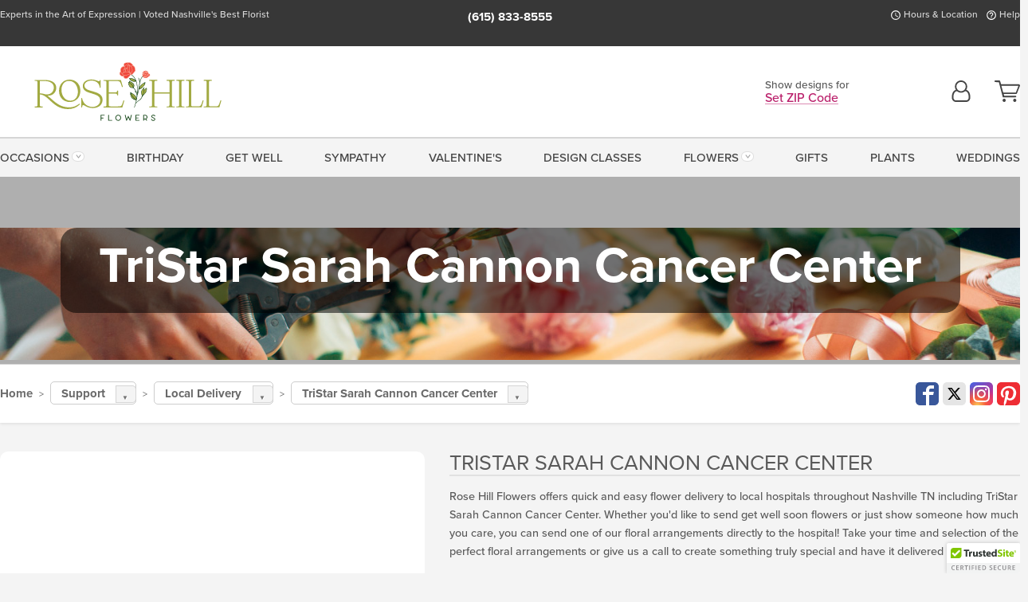

--- FILE ---
content_type: text/html;charset=UTF-8
request_url: https://www.rosehillflowers.com/local/hospital-flower-delivery/tristar-centennial-cannon-cancer-center/
body_size: 36562
content:

<!DOCTYPE html>
<html lang="en">
<head>
  <meta charset="utf-8">
  <meta name="viewport" content="width=device-width, initial-scale=1, shrink-to-fit=no">
  <title>Local Flower Delivery to Sarah Cannon Cancer Center</title>
  <meta name="description" content="Send&#x20;get&#x20;well&#x20;soon&#x20;flower&#x20;and&#x20;loving&#x20;gifts&#x20;from&#x20;Rose&#x20;Hill&#x20;Flowers&#x20;to&#x20;local&#x20;Nashville&#x20;TN&#x20;hospitals&#x20;including&#x20;the&#x20;Sarah&#x20;Cannon&#x20;Cancer&#x20;Center.">
  
    <link rel='preconnect' href='//use.typekit.net'>
    <link rel='preconnect' href='//cdnjs.cloudflare.com'>
    <link rel='preconnect' href='//ajax.googleapis.com'>
    
      <link rel='preconnect' href='//www.googletagmanager.com'>
    

    <link rel="preload" href="/assets/css/dyn-A57A9081-0129-56CE-C4D01B52A0034C81-replace/application.min.css" as="style">

    

  <script>loadjs=function(){var h=function(){},c={},u={},f={};function o(e,n){if(e){var r=f[e];if(u[e]=n,r)for(;r.length;)r[0](e,n),r.splice(0,1)}}function l(e,n){e.call&&(e={success:e}),n.length?(e.error||h)(n):(e.success||h)(e)}function d(r,t,s,i){var c,o,e=document,n=s.async,u=(s.numRetries||0)+1,f=s.before||h,l=r.replace(/[\?|#].*$/,""),a=r.replace(/^(css|img)!/,"");i=i||0,/(^css!|\.css$)/.test(l)?((o=e.createElement("link")).rel="stylesheet",o.href=a,(c="hideFocus"in o)&&o.relList&&(c=0,o.rel="preload",o.as="style")):/(^img!|\.(png|gif|jpg|svg|webp)$)/.test(l)?(o=e.createElement("img")).src=a:((o=e.createElement("script")).src=r,o.async=void 0===n||n),!(o.onload=o.onerror=o.onbeforeload=function(e){var n=e.type[0];if(c)try{o.sheet.cssText.length||(n="e")}catch(e){18!=e.code&&(n="e")}if("e"==n){if((i+=1)<u)return d(r,t,s,i)}else if("preload"==o.rel&&"style"==o.as)return o.rel="stylesheet";t(r,n,e.defaultPrevented)})!==f(r,o)&&e.head.appendChild(o)}function r(e,n,r){var t,s;if(n&&n.trim&&(t=n),s=(t?r:n)||{},t){if(t in c)throw"LoadJS";c[t]=!0}function i(n,r){!function(e,t,n){var r,s,i=(e=e.push?e:[e]).length,c=i,o=[];for(r=function(e,n,r){if("e"==n&&o.push(e),"b"==n){if(!r)return;o.push(e)}--i||t(o)},s=0;s<c;s++)d(e[s],r,n)}(e,function(e){l(s,e),n&&l({success:n,error:r},e),o(t,e)},s)}if(s.returnPromise)return new Promise(i);i()}return r.ready=function(e,n){return function(e,r){e=e.push?e:[e];var n,t,s,i=[],c=e.length,o=c;for(n=function(e,n){n.length&&i.push(e),--o||r(i)};c--;)t=e[c],(s=u[t])?n(t,s):(f[t]=f[t]||[]).push(n)}(e,function(e){l(n,e)}),r},r.done=function(e){o(e,[])},r.reset=function(){c={},u={},f={}},r.isDefined=function(e){return e in c},r}();</script>
  <script>
    var sitePrimaryURL = 'https://www.rosehillflowers.com/';
    var siteAlternateURL = 'http://www.rosehillflowers.com/';
    var siteCountry = 'US';
  </script>
  
<script>
  var deliveryAddressTypes = [];deliveryAddressTypes.push({id: 1,title: "Residence",info1: "Neighborhood",info1Required: 0,info2: "",info2Required: 0,hasDName: 0,setPhone: 0,showSearch: 0, radioTitle: "", radioRequired: 0, radioValue: "", radioAltValue: "", radioMessage: "", radioAltMessage: ""});deliveryAddressTypes.push({id: 2,title: "Apartment",info1: "Apt Complex",info1Required: 0,info2: "Apt Number",info2Required: 1,hasDName: 0,setPhone: 0,showSearch: 0, radioTitle: "", radioRequired: 0, radioValue: "", radioAltValue: "", radioMessage: "", radioAltMessage: ""});deliveryAddressTypes.push({id: 3,title: "Business",info1: "Company",info1Required: 1,info2: "",info2Required: 0,hasDName: 0,setPhone: 1,showSearch: 1, radioTitle: "", radioRequired: 0, radioValue: "", radioAltValue: "", radioMessage: "", radioAltMessage: ""});deliveryAddressTypes.push({id: 4,title: "Hospital",info1: "Hospital",info1Required: 0,info2: "Room Number",info2Required: 1,hasDName: 0,setPhone: 1,showSearch: 1, radioTitle: "", radioRequired: 0, radioValue: "", radioAltValue: "", radioMessage: "", radioAltMessage: ""});deliveryAddressTypes.push({id: 5,title: "Funeral Home",info1: "Funeral Home",info1Required: 0,info2: "Visitation Time",info2Required: 1,hasDName: 1,setPhone: 1,showSearch: 1, radioTitle: "", radioRequired: 0, radioValue: "", radioAltValue: "", radioMessage: "", radioAltMessage: ""});deliveryAddressTypes.push({id: 6,title: "Church",info1: "Church",info1Required: 0,info2: "Service Time",info2Required: 1,hasDName: 0,setPhone: 1,showSearch: 1, radioTitle: "", radioRequired: 0, radioValue: "", radioAltValue: "", radioMessage: "", radioAltMessage: ""});deliveryAddressTypes.push({id: 7,title: "School",info1: "School",info1Required: 0,info2: "",info2Required: 1,hasDName: 0,setPhone: 1,showSearch: 1, radioTitle: "", radioRequired: 0, radioValue: "", radioAltValue: "", radioMessage: "", radioAltMessage: ""});deliveryAddressTypes.push({id: 8,title: "Other",info1: "Company",info1Required: 0,info2: "",info2Required: 0,hasDName: 0,setPhone: 1,showSearch: 1, radioTitle: "", radioRequired: 0, radioValue: "", radioAltValue: "", radioMessage: "", radioAltMessage: ""});deliveryAddressTypes.push({id: 10,title: "Hotel",info1: "Hotel Name",info1Required: 0,info2: "Guest Reservation Name",info2Required: 1,hasDName: 0,setPhone: 0,showSearch: 1, radioTitle: "", radioRequired: 0, radioValue: "", radioAltValue: "", radioMessage: "", radioAltMessage: ""});
</script>

<script>
  function cleanupGooglePlacesAddress(address){
    
      // Fix broken Places
      switch(address.placeID){
        
          case 'EiQyNnRoIEF2ZSBTLCBOYXNodmlsbGUsIFROIDM3MjAzLCBVU0EiLiosChQKEgnXvtrvumZkiBEZZ5tC3XD5HRIUChIJPZDrEzLsZIgRoNrpodC5P30':
            address.street = '1909\x2026TH\x20AVE\x20S'; 
            break;
        
      }
    
    // Remove Phone Number
    if ($('#corAddressType').length > 0){
      var addType = deliveryAddressTypes.find((typ) => typ.title===$('#corAddressType').val());
      if (addType && addType.setPhone === 0) address.phone='';
    }
    return address;
  }
</script>

  <style>
    .-lucee-dump {overflow:scroll;}
  </style>
  
<style>
  .navbar-collapse > *,.dropdown-menu,#maincontent,.footer,.seo-footer,.modal:not(.modal-open) { display:none; }

  *,*::before,*::after { box-sizing:border-box; }
  .skip-link { left:0;position:absolute;top:-1000px; }

  body { font-family: "proxima-nova",'Adjusted Arial Fallback',arial,verdana,sans-serif;font-size: .9em;line-height:1.6;margin:0; }
  .img-fluid { height: auto;width: 100%; }
  .entry--header { background:#fff;box-shadow:0 2px 10px rgba(var(--color-shadow),.5);height:60px; }
  .light-mode .entry--header { box-shadow:0 1px 7px rgba(var(--color-shadow),.15); }
  .entry--header .container,.entry-sidebar { display:none; }
  .variationScrollMessage { position: absolute;z-index: -1; }
  .sr-only { background: #000;border:0;color: #fff;clip:rect(0,0,0,0);clip-path:inset(50%);height:1px;margin:-1px;overflow:hidden;padding:0;position:absolute;white-space:nowrap;width:1px; }
  .container { margin:0 auto;max-width:90rem;padding-inline:.9375rem; }
  .row { display:flex;flex-wrap:wrap;margin-inline:-.9375rem; }
  .col { flex-basis:0;flex-grow:1;max-width:100%; }
  h1,h2,h3,h4,h5,h6,.h1,.h2,.h3,.h4,.h5,.h6 { margin: 0 0 .5rem; }
  .col,.col-1,.col-10,.col-11,.col-12,.col-2,.col-3,.col-4,.col-5,.col-6,.col-7,.col-8,.col-9,.col-auto,.col-lg,.col-lg-1,.col-lg-10,.col-lg-11,.col-lg-12,.col-lg-2,.col-lg-3,.col-lg-4,.col-lg-5,.col-lg-6,.col-lg-7,.col-lg-8,.col-lg-9,.col-lg-auto,.col-md,.col-md-1,.col-md-10,.col-md-11,.col-md-12,.col-md-2,.col-md-3,.col-md-4,.col-md-5,.col-md-6,.col-md-7,.col-md-8,.col-md-9,.col-md-auto,.col-sm,.col-sm-1,.col-sm-10,.col-sm-11,.col-sm-12,.col-sm-2,.col-sm-3,.col-sm-4,.col-sm-5,.col-sm-6,.col-sm-7,.col-sm-8,.col-sm-9,.col-sm-auto,.col-xl,.col-xl-1,.col-xl-10,.col-xl-11,.col-xl-12,.col-xl-2,.col-xl-3,.col-xl-4,.col-xl-5,.col-xl-6,.col-xl-7,.col-xl-8,.col-xl-9,.col-xl-auto { min-height:1px;padding-inline:.9375rem;position:relative;width:100%; }
  .align-items-center { align-items:center !important; }
  .justify-content-center { justify-content:center !important; }
  .text-left { text-align:left !important; }
  .text-right { text-align:right !important; }
  .text-center { text-align:center !important; }
  .tooltip { opacity: 0; }
  .feature-area { background: #afafaf;color: #fff;padding: 1.5rem .5rem;position: relative;text-align: center; }
  .feature-area h1,.feature-area .h1 { line-height: .86; }
  .feature-area .container { display: flex;justify-content: center; }
  .feature-bg { align-items: center;display: flex;inset: 0;justify-content: center;overflow: hidden;position: absolute; }
  .feature-bg__wrap,.feature-bg--img,.feature-bg--img img,.feature-bg--video { height: 100%;width: 100%; }
  .feature-bg--img,.feature-bg--img img,.feature-bg--video { flex-grow: 0;min-width: 100vw; }
  .feature-bg--img.feature-constrain,.feature-bg--img img.feature-constrain,.feature-bg--video.feature-constrain { min-height: 130px; }
  .feature-bg--img,.feature-bg--img img { object-fit: cover; }
  .feature-bg--video { aspect-ratio: 16/9;height: auto; }
  .feature-bg--local { inset: 0;position: absolute; }
  .feature-bg + .container { position: relative; }
  .feature-area .h2,.feature-area p { margin: 0; }
  .feature-area:not(.feature__interior) .feature-bg--img,.feature-area:not(.feature__interior) .feature-bg--img img { min-height: 220px; }
  .feature-area.feature-image { background: none;margin: 0 auto;max-width: 1800px;padding: 0; }
  .feature-area.feature-image .container { inset: 50% auto auto 50%;position: absolute;transform: translate(-50%,-50%);width: 100%; }
  .feature-area.feature-image img { height: auto;width: 100%; }
  .feature-message__reorder { display: flex;flex-direction: column; }
  .feature-message__reorder .feature-text-font { margin-top: -.25rem;order: 1; }
  .feature-message__reorder .feature-area-rule { margin: .3rem .35rem .5rem;order: 2; }
  .feature-message__reorder .feature-headline-font { margin-top: .1rem;order: 3; }
  .feature-message__reorder .feature-cta-font { margin-top: 0;order: 4; }
  .feature-message { display: inline-block;padding: 1.15rem 1.25rem 1.4rem; }
  .breadcrumb { display: flex;font-size: .875rem;flex-wrap: wrap;list-style: none;margin: 0;padding: 0;position: relative;top: 2px; }
  .breadcrumb a { font-weight: 700;text-decoration: none; }
  .breadcrumb-text { font-size: 1.25rem;margin: 0;text-transform: uppercase; }
  .breadcrumb .dropdown-toggle { padding: .6rem .875rem .475rem; }
  .product-info { background: #fff;border-top: 1px solid #d5d5d5;padding-bottom: .125rem; }
  .product-info .row { display: flex;justify-content: space-between; }
  .product-info .row > .text-right { align-items: center;display: flex;justify-content: flex-end; }
  .product-info__interior { margin-bottom: 1.25rem; }
  .product-info__interior img { margin-left: 5px; }
  .product-info__interior img > .container > .row { align-items: center; }
  .footer__banner a { width: 100%; }


  
    body { background:#f4f4f4;text-align:left; }
    header,.btn { background:#fff;--nav-bgz: 3px;--nav-bg: 2.5625rem; }
    header:has(.nav-camelcase) { --nav-bg: 2.59rem; }
    .header-bar { background:rgba(var(--color-theme-dk),1);font-size:.01rem;height:36px;position:relative; }
    .logo-bar { flex-shrink:1;padding:.75rem 0 .8rem; }
    .logo-bar .logo-link { display:block;line-height: 0;max-height:80px; }
    .logo-bar .svg-logo { height:auto;width:auto; }
    .logo-bar img,.logo-bar .svg-logo { max-height:var(--logo-mxh,80px);max-width: var(--logo-mxw,275px); }
    .selectize-input > input { border:0;color:inherit; }
    .form-control,.header-bar,.shopping-filter,.shopping-filter > a,.notice,.notice a { color:transparent }
    .form-control { background:#fff;border-radius:7px;border:2px solid #c8c8c8;box-shadow:none;display:block;padding:.625rem .875rem .5625rem;width:100%; }
    .notice { background:#606060;display:block;height:43px; }

    
      .navbar-collapse > nav:nth-child(2) { display:block; }
      .form-header-search { display:flex; }
      .form-header-search .form-control { border-radius:5px 0 0 5px;padding:.6rem 0 .6rem 1rem; }
      .form-header-search .btn-search { align-items:center;border:2px solid #cdcdcd;border-left:0;border-radius:0 5px 5px 0;display:flex;margin-left:-2px;padding:0;width:auto; }
      .form-header-search .btn-search img { margin:0 1rem;opacity:.8; }
      .selectize-control { height:43px; }
      .account-nav { align-items:center;display:flex; }
      .account-nav-icons { list-style:none;line-height:.8;margin:0 0 -2px auto;padding:0 !important;white-space:nowrap; }
      .account-nav-icons .dropdown-toggle { display: block;max-width: 24px; }
      .account-nav-icons svg { fill:#444;transition:fill .3s; }
      .basket-count { color:transparent;position:absolute; }
      .navbar > .container { display:flex; }
      .navbar-collapse { flex-basis: 100%; }
      .navbar-nav { list-style:none;display:flex;flex-wrap:wrap;justify-content:space-between;margin:0;padding:0; }
      .navbar-nav:not(.nav-camelcase) { text-transform: uppercase; }
      .navbar-nav .nav-link { align-items: center;display: flex;font-size: 17.6px;padding: .4rem .7rem .475rem;text-decoration: none; }
      .navbar-nav .dropdown-item { text-transform: none !important; }
      .nav-item .dropdown-toggle:after { margin-left: .3125rem; }
      .dropdown-toggle:after { content: "";display: inline-block;width: 16px; }
    

    @media(max-width:26.25rem) {
      .feature-bg--video { height: 310px;min-width: 1000vw; }
    }

    @media(min-width:28.125rem) {
      .logo-bar img,.logo-bar .svg-logo { --logo-mxw:250px; }
    }

    /* XS */
    @media(max-width:767px) {
      #maincontent { display: block; }
      .header-bar,.account-nav-icons,.is-home #maincontent > style ~ *:not(.feature-area),.hidden-xs { display:none; }
      header { align-items:center;display:flex !important;flex-wrap:wrap;justify-content:space-between;position:relative; }
      .logo-bar { max-width:calc(100vw - 9.5rem); }
      .logo-bar .svg-logo { width:calc(100vw - 200px); }
      .logo-bar img,.logo-bar .svg-logo { height:auto;margin:0 -.9375rem;--logo-mxh:85px;--logo-mxw: calc(100% + 1.875rem); }
      .logo-bar .logo-link { max-height:85px; }
      .feature-area { max-width: 100vw;overflow: hidden; }
      .breadcrumb { width: 100%; }
      .breadcrumb-item > a:not(.dropdown-toggle) { display: none; }
      .product-info { overflow: hidden; }
      .product-info .container { margin-top: -4px; }
      .breadcrumb .dropdown-toggle { display: block;margin: 0 -.9375rem; }

      
        header > div { margin-top:2rem; }
        .header-phone-toggler,.accountNav-search,.navbar-toggler { background:rgba(244,244,244,.3);border:1px solid #d5d5d5;border-radius:.3125rem;height:43px;min-width:43px; }
        .header-phone-toggler,.accountNav-search{ flex-shrink:0;line-height:0;margin:2.2em .9375rem 0 1.1rem; }
        .accountNav-search{ position:relative;top:1px }
        .accountNav-search img { opacity:.8; }
        .header-zip-filter { background:rgba(var(--color-theme-dk),1);height:32px;inset: 0 auto auto 0;position:absolute; }
        .form-header-search .btn-search img { margin:0 .75rem 0 .5rem; }
        .account-nav { justify-content:center; }
        .account-nav .filter-label { display:inline; }
        .navbar { margin-top: 2.2em;order:-1; }
        .navbar-collapse { inset: 0 auto auto -250px;position:fixed;width:250px; }
        .logo-bar .form-header-search .btn-search img { position:relative;top:-1px; }
      
    }

    /* SM */
    @media(min-width:48rem) {
      .col-sm-5 { flex:0 0 41.6666666667%;max-width:41.6666666667%; }
      .col-sm-3 { flex:0 0 25%;max-width:25%; }
      .logo-bar { padding:1.25rem 0; }
      .logo-bar img,.logo-bar .svg-logo { --logo-mxw:180px; }
      .accountNav-search { background: transparent;border: 0;height: 25px;padding: 1px;position: relative;top: -3px;width: 25px; }
      .accountNav-search svg { height: 100%;max-height: 25px;width: 100%; }
      .feature-area { padding: 2rem 0; }
      .feature-bg--img.feature-constrain,.feature-bg--img img.feature-constrain,.feature-bg--video.feature-constrain { min-height: 150px; }
      .feature-message__reorder .feature-area-rule { margin: .25rem .35rem .55rem; }
      .feature-message { padding: 1.5rem 1.75rem 1.75rem; }
      .feature-message.feature-message--right { margin-left: auto;margin-right: 0; }
      .feature-message.feature-message--right.feature-message__border { margin-right: 13px; }
      .feature-message.feature-message--left { margin-left: 0;margin-right: auto; }
      .feature-message.feature-message--left.feature-message__border { margin-left: 13px; }
      .breadcrumb { gap: .7rem 0; }
      .breadcrumb .dropdown-toggle { line-height: 1.25;margin: -3px 0 -2px;padding: .3125rem 2.4rem .1875rem .8125rem; }
      .product-info { padding: 1.075rem 0 1.2rem; }
      .product-info__interior { margin-bottom: 1.75rem; }
      .product-info > .container > .row:has(.breadcrumb) { display: grid;gap: .9375rem;grid-template-columns: 1fr max-content;padding-inline: .9375rem; }
      .product-info > .container > .row:has(.breadcrumb) > * { max-width: 100%;padding: 0;width: 100%; }

      
        .header-phone-toggler,.navbar-toggler,.accountNav-search.visible-xs,.nav-item.visible-xs { display:none; }
        .account-nav-icons li { display:inline-block;position: relative }
        .account-nav-icons li:not(:first-child) { padding-left: 16px; }
        .account-nav-icons li:not(:last-child) { margin-right:10px; }
        .account-nav-icons li + li:before { background:rgba(213,213,213,.55);content:"";display:block;inset:0 auto 3px 0;position: absolute;width:2px; }
        .form-header-search .form-control { border-radius:50px 0 0 50px;padding:.625rem 0 .625rem 1.25rem; }
        .form-header-search .btn-search { border-radius:0 50px 50px 0;padding-bottom:4px; }
        .dropdown-toggle { font-size:.9rem; }
        .dropdown-toggle:after { width: 12px; }
        .navbar { background-image:repeating-linear-gradient(to bottom,#d5d5d5,#d5d5d5 2px,#f4f4f4 var(--nav-bgz),#f4f4f4 var(--nav-bg));height:54px; }
        .navbar-nav .nav-link { font-size: 12.8px;min-height: 41.283px;padding: .7rem .4rem .6rem;white-space: nowrap; }
      
    }

    @media(max-width:61.999rem) {
      
        .account-nav-icons svg { height:26px; }
      
    }

    /* MD */
    @media(min-width:62rem) {
      .logo-bar img,.logo-bar .svg-logo { --logo-mxw:235px; }
      .col-md-4 { flex:0 0 33.3333333333%;max-width:33.3333333333%; }
      .feature-area { padding: 4rem 0; }
      .feature-area:not(.feature__interior) .feature-bg--img,.feature-area:not(.feature__interior) .feature-bg--img img { min-height: 350px; }
      .feature-message__reorder .feature-text-font { margin-top: -.5rem; }
      .feature-message__reorder .feature-area-rule { margin: .45rem 1rem .4rem; }
      .feature-message__reorder .feature-headline-font { margin-top: .4rem; }
      .feature-message__reorder .feature-cta-font { margin-top: .25rem; }
      .feature-message { margin: 0 5vw;padding: 1.816rem 2rem 2.125rem; }
      .breadcrumb { font-size: .9375rem; }
      .product-info { padding: 1.375rem 0; }
      .product-info__interior { margin-bottom: 2.25rem; }

      
        .dropdown-toggle { font-size:1rem; }
        .dropdown-toggle:after { width: 13px; }
        .navbar { --nav-bgz: 2px;--nav-bg: 2.75rem; }
        .navbar:has(.nav-camelcase) { --nav-bg: 2.84rem; }
        .navbar-nav .nav-link { font-size: 13.6px;min-height: 45.5px;padding: .65rem .45rem .55rem; }
        .navbar-collapse:not(:has(.nav-camelcase)) .navbar-nav .nav-link { padding-block: .8rem .7rem; }
      
    }

    @media(max-width:74.999rem) {
      
    }

    /* LG */
    @media(min-width:75rem) {
      .header-bar { height:37px; }
      .logo-bar img,.logo-bar .svg-logo { --logo-mxh:90px; }
      .logo-bar .logo-link { max-height:90px; }
      .col-lg-3 { flex:0 0 33.3333333333%;max-width:33.3333333333%; }
      .feature-message__reorder .feature-area-rule { margin: .5rem 1.5rem; }

      
        .dropdown-toggle:after { width: 16px; }
        .navbar { --nav-bg: 3.1875rem; }
        .navbar:has(.nav-camelcase) { --nav-bg: 3.11rem; }
        .navbar-nav .nav-link { font-size: 15.2px;min-height: 50px;padding-inline: .5rem; }
        .navbar-collapse:not(:has(.nav-camelcase)) .navbar-nav .nav-link { padding-top: .9rem; }
      
    }

    /* XL */
    @media(min-width:90rem) {
      .header-bar { height:38.55px; }
      .feature-message { margin: 0 10rem; }

      
        .navbar { --nav-bgz: 3px;--nav-bg: 3.375rem; }
        .navbar:has(.nav-camelcase) { --nav-bg: 3.37rem; }
        .navbar-nav .nav-link { font-size: 17.6px;min-height: 54px;padding-inline: .7rem; }
      
    }
  


  /*  Turn off dark product bars in Safari < 18  */
  @supports (hanging-punctuation: first) and (font: -apple-system-body) and (-webkit-appearance: none) {
    @supports not (content-visibility: auto) { .product-list.product-backgrounds .product-card:before { display: none !important; }}
  }
</style>
<style>
  :root {
    --color-theme:      185, 29, 105;
    --color-theme-dk:   55, 55, 55;
    --color-theme-md:   164, 164, 164;
    --color-theme-lt:   217, 217, 217;
    --color-theme-xlt:  212, 212, 212;
    
    --color-action-themed:     89, 126, 36;
    --color-action-themed-dk:  60, 91, 16;
    --color-action-themed-md:  87, 129, 7;
    --color-action-themed-lt:  201, 227, 165;
  }


  /*   Preload Sizing Fixes   */
  @media(min-width:768px) {
    .preloaded .logo-bar { height: 96px; }
  }
  @media(min-width:992px) {
    .preloaded .logo-bar { height: 114px; }
  }
  @media(min-width:1200px) {
    .preloaded .logo-bar { height: 126px; }
  }


  /*   Theme Overrides   */
  .btn-primary-o:is(:hover,:active,:focus),.btn-link:is(:hover,:active,:focus),.btn-primary:is(:hover,:active,:focus),.btn-feature:is(:hover,:active,:focus),
  header:not(.header-config) ~ #maincontent a:not([class]):is(:hover,:active,:focus) {
    color: #78083f !important;
  }

  .navbar-nav a:is(:hover,:active,:focus) { color: #c64584 !important; }
  header:not(.header-config) ~ #maincontent a:not(.btn) { text-decoration-color: rgba(var(--color-theme),.3) !important;text-shadow: 1px 1px 0 #fff; }


  /*   Chrome Overscroll Override   */
  html:has(.header-search-ready) { background: #373737; }
</style>


<meta name="theme-color" content="#373737" />


    <script>
      loadjs([
        '//use.typekit.net/djj0rkk.css',
        '/assets/css/dyn-A57A9081-0129-56CE-C4D01B52A0034C81-replace/application.min.css'
      ], 'maincss',{numRetries:2});
    </script>

    
      <style>
        :root { --serif-font: "proxima-nova"; }
      </style>
    
    <link rel="canonical" href="https://www.rosehillflowers.com/local/hospital-flower-delivery/tristar-centennial-cannon-cancer-center/" />
  
    <link rel="apple-touch-icon" sizes="180x180" href="/images/v4/favicons/apple-touch-icon.png?v=n5LRbbQr7M">
    <link rel="icon" type="image/png" sizes="32x32" href="/images/v4/favicons/favicon-32x32.png?v=n5LRbbQr7M">
    <link rel="icon" type="image/png" sizes="16x16" href="/images/v4/favicons/favicon-16x16.png?v=n5LRbbQr7M">
    <link rel="mask-icon" href="/images/v4/favicons/safari-pinned-tab.svg?v=n5LRbbQr7M" color="#EF493C">
    <link rel="shortcut icon" href="/images/v4/favicons/favicon.ico?v=n5LRbbQr7M">
    <meta name="msapplication-TileColor" content="#EF493C">
    <meta name="msapplication-config" content="/images/v4/favicons/browserconfig.xml?v=n5LRbbQr7M">
    <meta name="theme-color" content="#EF493C">
  <meta name="facebook-domain-verification" content="v059t38ybrouj4l7jtka4yvcpiixa4" />
<meta name="google-site-verification" content="6DIecNdO50gCB8NI65cNdeYwcwxt3E8jExsH8K8Aao4" />
<meta name="p:domain_verify" content="f1d3045529cdd7168174157bd195c0f5"/>
<meta name="msvalidate.01" content="777BB605C31B6C690F76C8A04C3BA5BF" />
<meta name="google-site-verification" content="gnlaURPmAWCmB-l3epGtvFMJKtna0RETOyePAL60kLA" />
<meta name="p:domain_verify" content="7ea372ffe159f1e0c624033bcd15a9e7" />

    <meta property="og:type" content="website" />
    
      <meta property="og:title" content="Local&#x20;Flower&#x20;Delivery&#x20;to&#x20;Sarah&#x20;Cannon&#x20;Cancer&#x20;Center" />
    
    <meta property="og:image" content="/images/v4/misc/logo.png" />
    
      <meta name="og:url" content="https://www.rosehillflowers.com/local/hospital-flower-delivery/tristar-centennial-cannon-cancer-center/" />
    
      <meta property="og:description" content="Send&#x20;get&#x20;well&#x20;soon&#x20;flower&#x20;and&#x20;loving&#x20;gifts&#x20;from&#x20;Rose&#x20;Hill&#x20;Flowers&#x20;to&#x20;local&#x20;Nashville&#x20;TN&#x20;hospitals&#x20;including&#x20;the&#x20;Sarah&#x20;Cannon&#x20;Cancer&#x20;Center." />
    
    <meta property="og:site_name" content="Rose&#x20;Hill&#x20;Flowers" />

    
      <meta name="twitter:url" content="https://www.rosehillflowers.com/local/hospital-flower-delivery/tristar-centennial-cannon-cancer-center/" />
    
    <meta name="twitter:card" content="summary" />
    
      <meta name="twitter:title" content="Local&#x20;Flower&#x20;Delivery&#x20;to&#x20;Sarah&#x20;Cannon&#x20;Cancer&#x20;Center" />
    
    <meta name="twitter:image" content="/images/v4/misc/logo.png"/>
    
      <meta name="twitter:description" content="Send&#x20;get&#x20;well&#x20;soon&#x20;flower&#x20;and&#x20;loving&#x20;gifts&#x20;from&#x20;Rose&#x20;Hill&#x20;Flowers&#x20;to&#x20;local&#x20;Nashville&#x20;TN&#x20;hospitals&#x20;including&#x20;the&#x20;Sarah&#x20;Cannon&#x20;Cancer&#x20;Center." />
    
  <meta name="generator" content="FlowerManager - GravityFree Floral Ecommerce Solutions">
  
  <meta name="yandex" content="noyaca">
  
<!-- footer --><script>window.fmt_dl=window.fmt_dl||{};fmt_dl.items=[];</script>
      <script>
        !function(f,b,e,v,n,t,s)
        {if(f.fbq)return;n=f.fbq=function(){n.callMethod?
        n.callMethod.apply(n,arguments):n.queue.push(arguments)};
        if(!f._fbq)f._fbq=n;n.push=n;n.loaded=!0;n.version='2.0';
        n.queue=[];t=b.createElement(e);t.async=!0;
        t.src=v;s=b.getElementsByTagName(e)[0];
        s.parentNode.insertBefore(t,s)}(window,document,'script',
        'https://connect.facebook.net/en_US/fbevents.js');
      </script><script type="application/ld+json">{"@context":"http://schema.org/","@type":"Place","name":"TriStar Sarah Cannon Cancer Center","address":{"@type":"PostalAddress","streetAddress":"2410 Patterson St","addressLocality":"Nashville","addressRegion":"TN","postalCode":37203,"addressCountry":"US"},"telephone":"615-342-1000","description":"<p>Rose Hill Flowers offers quick and easy flower delivery to local hospitals throughout Nashville TN including TriStar Sarah Cannon Cancer Center. Whether you&#39;d like to send get well soon flowers or just show someone how much you care, you can send one of our floral arrangements directly to the hospital! Take your time and selection of the perfect floral arrangements or give us a call to create something truly special and have it delivered today!</p>"}</script><script type="application/ld+json">{"@context":"http://schema.org/","@type":"FAQPage","mainEntity":[{"@type":"Question","name":"What is required to deliver an arrangement to a hospital?","acceptedAnswer":{"@type":"Answer","text":"<p>For hospital deliveries, please include the full legal name of the recipient, plus hospital name, room number, and ward.</p>\r\n\r\n<p>The driver will work with the hospital for it to be delivered to the patient&#39;s room.</p>\r\n\r\n<p>Arrangements delivered after a patient is discharged cannot be retrieved. They will be donated to the hospital.</p>\r\n"}},{"@type":"Question","name":"Can I send balloons to a hospital?","acceptedAnswer":{"@type":"Answer","text":"<p>Yes, however, only mylar balloons. Latex balloons are not allowed in hospitals due to latex allergies. We offer mylar balloon bouquets or mylar balloons as add on items to products. Additionally, we offer candy and stuffed animals as add on items. We don&#39;t offer latex balloons.</p>\r\n"}},{"@type":"Question","name":"Should I send flowers to a hospital for a recipient who's only staying for a short time?","acceptedAnswer":{"@type":"Answer","text":"<p>Hospitals often move patients to different departments and locations. To ensure delivery, we recommend only sending flowers, plants, or gifts if the patient stays for more than two nights after your delivery is scheduled.&nbsp;</p>\r\n"}},{"@type":"Question","name":"Are there areas of the hospital where I cannot send flowers?","acceptedAnswer":{"@type":"Answer","text":"<p>Rose Hill Flowers is committed to comply with all hospital rules and regulations. Different hospitals may have different rules around delivery, but in most cases we cannot deliver to Emergency Rooms, Intensive Care Units (ICUs), Neurology or to anyone who has not been admitted yet. Flowers cannot be delivered to patients in surgery without an assigned room.<br />\r\n&nbsp;</p>\r\n"}},{"@type":"Question","name":"For hospital employee deliveries, do I need a specific location?","acceptedAnswer":{"@type":"Answer","text":"<p>Yes, it is best if you provide us with a building name, department, and floor/suite number. Additionally, please provide a cell phone and department phone number. Hospitals are large and often have many buildings. Correct information will ensure your gift is delivered in a timely manner.</p>\r\n"}}]}</script>
      <script type="application/ld+json">
        {
          "@context": "http://schema.org",
          "@type": "WebSite",
          "name": "Rose Hill Flowers",
          "url": "https://www.rosehillflowers.com/",
          "potentialAction": {
            "@type": "SearchAction",
            "target": "https://www.rosehillflowers.com/search/?keyword={search_term}&gsitesearch",
            "query-input": "required name=search_term"
          }
        }
      </script>
    
      <script>
        !function(e){if(!window.pintrk){window.pintrk=function(){window.pintrk.queue.push(
          Array.prototype.slice.call(arguments))};var
          n=window.pintrk;n.queue=[],n.version="3.0";var
          t=document.createElement("script");t.async=!0,t.src=e;var
          r=document.getElementsByTagName("script")[0];r.parentNode.insertBefore(t,r)}}("https://s.pinimg.com/ct/core.js");
      </script><script>window.fmt_gtm_dl=window.fmt_gtm_dl||[];window.fmt_gtm_dl.push({'gtm.start':new Date().getTime(),'event':'gtm.js'});loadjs(['//www.googletagmanager.com/gtm.js?id=GTM-MBDQSB2&l=fmt_gtm_dl'], 'gtm_ljs');</script></head>
<body class="navigation-reveal">
  
  <a href="#maincontent" class="skip-link">Skip to main content</a>
  <svg viewBox="0 0 60 60" version="1.1" xmlns="http://www.w3.org/2000/svg" style="display: none;">
  <defs>
    
    <path aria-label="Access your account" id="account" d="M18.5 11.8C20.6 12.4 23.6 14.5 23.6 21.4 23.6 24.5 21.3 27 18.4 27L5.6 27C2.7 27 0.4 24.5 0.4 21.4 0.4 14.5 3.4 12.4 5.5 11.8 4.7 10.6 4.3 9.2 4.3 7.7 4.3 3.5 7.8 0 12 0 16.2 0 19.7 3.5 19.7 7.7 19.7 9.2 19.3 10.6 18.5 11.8ZM12 1.9C8.8 1.9 6.2 4.5 6.2 7.7 6.2 10.9 8.8 13.5 12 13.5 15.2 13.5 17.8 10.9 17.8 7.7 17.8 4.5 15.2 1.9 12 1.9ZM18.4 25.1C20.2 25.1 21.6 23.4 21.6 21.4 21.6 16.6 20 13.7 17.1 13.5 15.7 14.7 13.9 15.4 12 15.4 10.1 15.4 8.3 14.7 6.9 13.5 4 13.7 2.4 16.6 2.4 21.4 2.4 23.4 3.8 25.1 5.6 25.1L18.4 25.1 18.4 25.1Z" />
    <path aria-label="View your shopping cart" id="cart" d="M12.1 23C13.2 23 14.1 23.9 14.1 25 14.1 26.1 13.2 27 12.1 27 11 27 10.1 26.1 10.1 25 10.1 23.9 11 23 12.1 23ZM23.4 25C23.4 23.9 24.3 23 25.4 23 26.5 23 27.4 23.9 27.4 25 27.4 26.1 26.5 27 25.4 27 24.3 27 23.4 26.1 23.4 25ZM28.2 16.2C28.2 16.3 27.9 16.9 27.3 16.9L11.5 16.9 12.1 19.2 26.2 19.2C26.9 19.2 27.3 19.6 27.3 20.2 27.3 20.7 26.9 21.2 26.2 21.2L10.4 21.2 5.4 2.2 1.1 2.1C0.5 2.1 0 1.5 0 0.9 0 0.4 0.5 0 1.1 0L6 0C6.5 0 7 0.4 7.1 0.9L8.2 4.8 30.2 4.8C30.7 4.8 31.1 4.9 31.4 5.2 31.9 5.5 32.1 6.2 31.9 6.8L28.2 16.2ZM10.9 15.2L26.8 15.2 30 6.8 8.6 6.8 10.9 15.2Z" />
    <path aria-label="Call us" id="phone" d="M20.4 17.5C19.8 17.3 19.1 17.5 18.5 18L16.5 20 15.2 19.1C12.6 17.3 10.5 15.3 8.9 12.8L8.1 11.4 10.1 9.4C10.5 9 10.7 8.2 10.5 7.6 10 6.5 9.8 5.2 9.6 4 9.5 3.1 8.8 2.5 7.9 2.5L4 2.5C3.6 2.6 3.2 2.8 2.9 3.1 2.7 3.4 2.5 3.9 2.5 4.5 2.8 7.9 4.1 11.6 6.1 14.7 7.9 17.5 10.5 20.1 13.3 21.9 16.3 23.9 19.9 25.1 23.5 25.5L23.8 25.5C24.3 25.5 24.7 25.3 24.9 25.1 25.3 24.6 25.5 24.1 25.5 23.8L25.5 20.1C25.5 19.2 24.9 18.5 24 18.4 22.8 18.2 21.5 18 20.4 17.5ZM24.3 16.4C26.1 16.7 27.5 18.3 27.5 20.1L27.5 23.8C27.5 24.8 27 25.7 26.4 26.4 25.8 27.1 24.8 27.5 23.8 27.5L23.4 27.5C19.5 27.1 15.5 25.8 12.2 23.6 9.1 21.6 6.4 18.9 4.4 15.8 2.3 12.5 0.9 8.5 0.5 4.6 0.5 3.6 0.7 2.6 1.4 1.9 2 1.1 2.8 0.6 3.8 0.5L7.9 0.5C9.7 0.5 11.3 1.9 11.6 3.7 11.7 4.8 12 5.9 12.3 6.9 12.8 8.3 12.5 9.9 11.5 10.9L10.6 11.7C12.1 14.1 14.1 15.9 16.3 17.4L17.1 16.5C18.3 15.5 19.7 15.2 21.1 15.7 22.1 16 23.2 16.3 24.3 16.4Z" />
    <path aria-label="Chat bubble" id="bubble" d="M20.9 20.1C20.9 20 20.9 19.8 20.8 19.7L20.7 18.4 21.8 17.7C24.4 16 25.9 13.6 25.9 11 25.9 6.2 20.7 2.1 14 2.1 7.3 2.1 2.1 6.2 2.1 11 2.1 15.8 7.3 19.9 14 19.9 14.2 19.9 14.4 19.9 14.6 19.9L16.1 19.8 16.7 21.3C16.9 22.2 17.1 23.1 17.1 24 17.1 24.4 17.1 24.9 17 25.3 19.3 24.4 20.9 22.4 20.9 20.1ZM23 20.1C23 24.5 18.9 28 14 28 13.8 28 13.7 28 13.6 28 14.5 26.9 15 25.5 15 24 15 23.3 14.9 22.6 14.7 22 14.4 22 14.2 22 14 22 6.3 22 0 17.1 0 11 0 4.9 6.3 0 14 0 21.7 0 28 4.9 28 11 28 14.4 26 17.5 22.9 19.5 23 19.7 23 19.9 23 20.1Z" />
    <path aria-label="Flower icon" id="flower" d="M28.3 10.4C30 12.5 29.9 16 28.1 18.1 27.6 18.7 26.4 19.7 24.5 19.7 24.5 19.7 24.5 19.7 24.5 19.7 25.4 21.4 25.1 22.9 24.8 23.7 23.9 25.9 21.4 27.5 19 27.5 18.7 27.5 18.4 27.5 18 27.4 17.2 27.3 15.8 26.7 14.8 25.1 13.8 26.7 12.3 27.2 11.5 27.3 8.8 27.7 5.8 25.9 4.9 23.3 4.6 22.6 4.4 21 5.3 19.4 3.4 19.3 2.2 18.2 1.7 17.6 0 15.5 0.1 12 1.9 9.9 2.4 9.3 3.6 8.3 5.5 8.3 5.5 8.3 5.5 8.3 5.5 8.3 4.6 6.6 4.9 5.1 5.2 4.3 6.2 1.8 9.3 0.1 12 0.6 12.8 0.7 14.2 1.3 15.2 2.9 16.2 1.3 17.7 0.8 18.5 0.7 21.2 0.3 24.2 2.1 25.1 4.7 25.4 5.4 25.6 7 24.7 8.6 26.6 8.7 27.8 9.8 28.3 10.4ZM24.6 10.6L21.3 10.5 22.9 7.6C23.4 6.8 23.4 6 23.2 5.3 22.6 3.7 20.6 2.4 18.8 2.7 18.1 2.8 17.4 3.2 16.9 4L15.1 6.8 13.5 3.9C13 3.1 12.3 2.7 11.6 2.6 9.9 2.2 7.7 3.4 7.1 5 6.8 5.7 6.8 6.5 7.3 7.4L8.9 10.3 5.5 10.3C4.6 10.3 3.9 10.7 3.4 11.2 2.2 12.6 2.2 15 3.3 16.3 3.8 16.9 4.4 17.3 5.4 17.4L8.7 17.5 7.1 20.4C6.6 21.2 6.6 22 6.8 22.7 7.4 24.3 9.4 25.6 11.2 25.3 11.9 25.2 12.6 24.8 13.1 24L14.9 21.2 16.5 24.1C17 24.9 17.7 25.3 18.4 25.4 18.6 25.5 18.8 25.5 19 25.5 20.6 25.5 22.3 24.4 22.9 23 23.2 22.3 23.2 21.5 22.7 20.6L21.1 17.7 24.5 17.7C25.4 17.7 26.1 17.3 26.6 16.8 27.8 15.4 27.8 13 26.7 11.7 26.2 11.1 25.6 10.7 24.6 10.6ZM11.5 19.8C10 18.8 8.9 17.4 8.5 15.6 8 13.9 8.3 12.1 9.2 10.5 10.5 8.5 12.7 7.2 15 7.2 16.2 7.2 17.4 7.6 18.5 8.2 20 9.1 21.1 10.6 21.5 12.4 22 14.1 21.7 15.9 20.8 17.5 18.9 20.6 14.7 21.7 11.5 19.8ZM12.6 18C14.8 19.4 17.7 18.7 19.1 16.4 19.7 15.3 19.9 14.1 19.6 12.8 19.3 11.6 18.5 10.6 17.4 9.9 16.7 9.5 15.8 9.2 15 9.2 13.4 9.2 11.8 10.1 10.9 11.5 10.3 12.6 10.1 13.9 10.4 15.1 10.7 16.4 11.5 17.4 12.6 18Z" />
    <path aria-label="Visit us on Facebook" id="facebook" d="M29 5.4L29 23.6C29 26.6 26.6 29 23.6 29L5.4 29C2.4 29 0 26.6 0 23.6L0 5.4C0 2.4 2.4 0 5.4 0L23.6 0C26.6 0 29 2.4 29 5.4ZM18.8 8L23 8 23 4 18.9 4C16.3 4 13 6 13 10.3L13 12 9 12 9 16 13 16 13 29 17 29 17 16 22 16 22.9 12 17 12 17 10C17 8.8 18 8 18.8 8Z" />
    <path aria-label="Visit us on Twitter" id="twitter" d="M29 5.4L29 23.6C29 26.6 26.6 29 23.6 29L5.4 29C2.4 29 0 26.6 0 23.6L0 5.4C0 2.4 2.4 0 5.4 0L23.6 0C26.6 0 29 2.4 29 5.4ZM24 9.8C23.3 10.1 22.6 10.3 21.8 10.4 22.6 9.9 23.2 9.2 23.5 8.3 22.7 8.7 21.9 9 21 9.2 20.3 8.5 19.3 8 18.2 8 16 8 14.3 9.7 14.3 11.8 14.3 12.1 14.3 12.4 14.4 12.7 11.1 12.5 8.2 11 6.3 8.7 6 9.2 5.8 9.9 5.8 10.6 5.8 11.9 6.4 13.1 7.4 13.8 6.8 13.7 6.2 13.6 5.6 13.3L5.6 13.3C5.6 15.2 7 16.7 8.8 17 8.5 17.1 8.2 17.2 7.9 17.2 7.6 17.2 7.4 17.1 7.1 17.1 7.6 18.6 9.1 19.7 10.8 19.7 9.4 20.7 7.8 21.4 5.9 21.4 5.6 21.4 5.3 21.3 5 21.3 6.7 22.4 8.8 23 11 23 18.1 23 22.1 17.2 22.1 12.2 22.1 12.1 22.1 11.9 22.1 11.7 22.8 11.2 23.5 10.5 24 9.8L24 9.8Z" />
    <path aria-label="Visit us on X" id="xtwitter" d="m9.2 8.5 9.1 11.9h1.4l-9-11.9H9.2zM23.6 0H5.4C2.4 0 0 2.4 0 5.4v18.2c0 3 2.4 5.4 5.4 5.4h18.2c3 0 5.4-2.4 5.4-5.4V5.4c0-3-2.4-5.4-5.4-5.4zm-6 21.9-4-5.2-4.5 5.2H6.6l5.9-6.7-6.2-8.1h5.2l3.6 4.7 4.1-4.7h2.5l-5.5 6.3 6.5 8.5h-5.1z" />
    <path aria-label="Visit us on Instagram" id="instagram" d="M29 5.4L29 23.6C29 26.6 26.6 29 23.6 29L5.4 29C2.4 29 0 26.6 0 23.6L0 5.4C0 2.4 2.4 0 5.4 0L23.6 0C26.6 0 29 2.4 29 5.4ZM14.5 4C11.7 4 11.3 4 10.2 4.1 9.1 4.1 8.3 4.3 7.6 4.5 6.9 4.8 6.3 5.2 5.8 5.8 5.2 6.3 4.8 6.9 4.6 7.6 4.3 8.3 4.1 9.1 4.1 10.2 4 11.3 4 11.7 4 14.5 4 17.4 4 17.7 4.1 18.8 4.1 19.9 4.3 20.7 4.6 21.4 4.8 22.1 5.2 22.7 5.8 23.2 6.3 23.8 6.9 24.2 7.6 24.4 8.3 24.7 9.1 24.9 10.2 24.9 11.3 25 11.6 25 14.5 25 17.4 25 17.7 25 18.8 24.9 19.9 24.9 20.7 24.7 21.4 24.4 22.1 24.2 22.7 23.8 23.2 23.2 23.8 22.7 24.2 22.1 24.4 21.4 24.7 20.7 24.9 19.9 24.9 18.8 25 17.7 25 17.4 25 14.5 25 11.7 25 11.3 24.9 10.2 24.9 9.1 24.7 8.3 24.4 7.6 24.2 6.9 23.8 6.3 23.2 5.8 22.7 5.2 22.1 4.8 21.4 4.6 20.7 4.3 20 4.1 18.8 4.1 17.7 4 17.4 4 14.5 4ZM14.5 5.9C17.3 5.9 17.6 5.9 18.7 6 19.8 6 20.3 6.2 20.7 6.3 21.2 6.5 21.5 6.7 21.9 7.1 22.3 7.5 22.5 7.8 22.7 8.3 22.8 8.7 23 9.2 23.1 10.3 23.1 11.4 23.1 11.7 23.1 14.5 23.1 17.3 23.1 17.6 23.1 18.7 23 19.8 22.8 20.3 22.7 20.7 22.5 21.2 22.3 21.5 21.9 21.9 21.5 22.3 21.2 22.5 20.7 22.7 20.3 22.8 19.8 23 18.8 23 17.6 23.1 17.3 23.1 14.5 23.1 11.7 23.1 11.4 23.1 10.3 23 9.2 23 8.7 22.8 8.3 22.7 7.8 22.5 7.5 22.3 7.1 21.9 6.7 21.5 6.5 21.2 6.3 20.7 6.2 20.3 6 19.8 6 18.7 5.9 17.6 5.9 17.3 5.9 14.5 5.9 11.7 5.9 11.4 6 10.3 6 9.2 6.2 8.7 6.3 8.3 6.5 7.8 6.7 7.5 7.1 7.1 7.5 6.7 7.8 6.5 8.3 6.3 8.7 6.2 9.2 6 10.3 6 11.4 5.9 11.7 5.9 14.5 5.9ZM14.5 9.1C11.5 9.1 9.1 11.5 9.1 14.5 9.1 17.5 11.5 19.9 14.5 19.9 17.5 19.9 19.9 17.5 19.9 14.5 19.9 11.5 17.5 9.1 14.5 9.1ZM14.5 18C12.6 18 11 16.4 11 14.5 11 12.6 12.6 11 14.5 11 16.4 11 18 12.6 18 14.5 18 16.4 16.4 18 14.5 18ZM21.4 8.9C21.4 8.2 20.8 7.6 20.1 7.6 19.4 7.6 18.9 8.2 18.9 8.9 18.9 9.6 19.4 10.2 20.1 10.2 20.8 10.2 21.4 9.6 21.4 8.9Z" />
    <path aria-label="Visit us on Pinterest" id="pinterest" d="M23.6 0C26.6 0 29 2.4 29 5.4L29 23.6C29 26.6 26.6 29 23.6 29L9.9 29C10.5 28.1 11.5 26.6 11.9 25 11.9 25 12.1 24.4 12.9 21.1 13.4 22.1 14.9 22.9 16.4 22.9 21 22.9 24.2 18.7 24.2 13 24.2 8.8 20.6 4.8 15.1 4.8 8.3 4.8 4.8 9.7 4.8 13.8 4.8 16.3 5.8 18.4 7.8 19.3 8.1 19.4 8.4 19.3 8.5 18.9 8.6 18.7 8.7 18 8.8 17.8 8.9 17.4 8.8 17.3 8.6 17 8 16.3 7.6 15.4 7.6 14.1 7.6 10.5 10.3 7.3 14.7 7.3 18.5 7.3 20.7 9.6 20.7 12.8 20.7 16.9 18.8 20.4 16.1 20.4 14.6 20.4 13.5 19.2 13.8 17.6 14.3 15.8 15.1 13.9 15.1 12.6 15.1 11.4 14.5 10.4 13.2 10.4 11.6 10.4 10.4 12 10.4 14.1 10.4 14.1 10.4 15.5 10.9 16.4 9.3 23 9 24.2 9 24.2 8.6 25.9 8.8 28 8.9 29L5.4 29C2.4 29 0 26.6 0 23.6L0 5.4C0 2.4 2.4 0 5.4 0L23.6 0 23.6 0Z" />
    <path aria-label="Connect with us on Linkedin" id="linkedin" d="M23.6 0C26.6 0 29 2.4 29 5.4L29 23.6C29 26.6 26.6 29 23.6 29L5.4 29C2.4 29 0 26.6 0 23.6L0 5.4C0 2.4 2.4 0 5.4 0L23.6 0ZM10.9 10.9L7.3 10.9 7.3 23.6 10.9 23.6 10.9 10.9ZM16.3 10.9L12.7 10.9 12.7 23.6 16.3 23.6 16.3 16.3C16.3 15.3 17.1 14.5 18.1 14.5 19.1 14.5 19.9 15.3 19.9 16.3L19.9 16.3 19.9 23.6 23.6 23.6 23.6 15.4C23.6 12.9 21.7 10.9 19.5 10.9 18.2 10.9 17.1 12.1 16.3 13.1L16.3 13.1 16.3 10.9ZM9.1 5.4C8.1 5.4 7.3 6.2 7.3 7.3 7.3 8.3 8.1 9.1 9.1 9.1 10.1 9.1 10.9 8.3 10.9 7.3 10.9 6.2 10.1 5.4 9.1 5.4Z" />
    <path aria-label="Arrow" id="arrow" d="M11.7 4.8L7.4 7.5 11.7 10.2 11.7 14.6 0.3 7.5 11.7 0.4 11.7 4.8Z" />
    <path aria-label="What does this mean?" id="question" d="M6.4 7.9C6.4 8.3 6.6 8.7 6.8 9L8.1 8.6C8 8.5 7.9 8.3 7.9 8.1 7.9 7.6 8.3 7.4 8.7 7 9.3 6.7 9.9 6.2 9.9 5.2 9.9 4.1 9 3.3 7.4 3.3 6.4 3.3 5.4 3.7 4.8 4.4L5.8 5.5C6.2 5.1 6.7 4.8 7.3 4.8 7.9 4.8 8.2 5.1 8.2 5.5 8.2 5.8 7.9 6.1 7.5 6.3 7 6.7 6.4 7.1 6.4 7.9ZM6.4 10.6C6.4 11.1 6.9 11.5 7.4 11.5 7.9 11.5 8.4 11.1 8.4 10.6 8.4 10 7.9 9.6 7.4 9.6 6.9 9.6 6.4 10 6.4 10.6Z" />
    <path aria-label="Price tag icon" id="tag" d="M5.8 5.8C5.1 6.4 4.1 6.4 3.4 5.8 2.8 5.1 2.8 4.1 3.4 3.4 4.1 2.8 5.1 2.8 5.8 3.4 6.4 4.1 6.4 5.1 5.8 5.8ZM20.5 11.1L10.4 0.9C10.1 0.6 9.7 0.5 9.3 0.5L1.8 0C0.8-0.1-0.1 0.8 0 1.8L0.5 9.3C0.5 9.7 0.6 10.1 0.9 10.4L11.1 20.5C11.7 21.2 12.8 21.2 13.4 20.5L20.5 13.4C21.2 12.8 21.2 11.7 20.5 11.1Z" />
    <path aria-label="Silhouette icon" id="silhouette" d="M5.5,5.5 C5.5,2.739 7.739,0.5 10.5,0.5 C13.261,0.5 15.5,2.739 15.5,5.5 L15.5,5.5 L15.5,7.5 C15.5,10.261 13.261,12.5 10.5,12.5 C7.739,12.5 5.5,10.261 5.5,7.5 L5.5,7.5 L5.5,5.5 Z M0.5,17.18 C3.36,15.495 6.801,14.5 10.474,14.5 C10.483,14.5 10.492,14.5 10.501,14.5 L10.5,14.5 C14.14,14.5 17.56,15.47 20.5,17.18 L20.5,20.5 L0.5,20.5 L0.5,17.18 Z"></path>
    <path aria-label="Arrow" id="thin-arrow" d="M15.4 16.1l-1.4 1.4-6-6 6-6 1.4 1.4-4.6 4.6z" />
    <path aria-label="Warning" id="warning" d="M10.5 0L10.5 0C11 0 11.4 0.3 11.7 0.9L20.7 18.8C21.4 20 20.8 21 19.4 21L1.6 21C0.2 21-0.4 20 0.3 18.8L9.3 0.9C9.6 0.3 10 0 10.5 0ZM10.5 2.6L10.5 2.6 2.2 19 18.8 19 10.5 2.6ZM11.8 16.1C11.8 16.8 11.2 17.4 10.5 17.4 9.8 17.4 9.2 16.8 9.2 16.1 9.2 15.3 9.8 14.8 10.5 14.8 11.2 14.8 11.8 15.3 11.8 16.1ZM10.5 13.8C9.8 13.8 9.2 13.2 9.2 12.5L9.2 8.6C9.2 7.9 9.8 7.3 10.5 7.3 11.2 7.3 11.8 7.9 11.8 8.6L11.8 12.5C11.8 13.2 11.2 13.8 10.5 13.8Z" />
    <path aria-label="Close this window" id="close" d="M8.5 16.7C4 16.7 0.3 13 0.3 8.5 0.3 4 4 0.3 8.5 0.3 13 0.3 16.7 4 16.7 8.5 16.7 13 13 16.7 8.5 16.7ZM10 12.5L12.8 12.5 10.1 8.4 12.6 4.5 9.8 4.5 8.5 6.8 7.2 4.5 4.4 4.5 6.9 8.4 4.2 12.5 7 12.5 8.5 10.1 10 12.5Z" />
    <path aria-label="Stylized flower icon" id="robertsons" d="M51.1 50.5c0 0-9.1-12.4-9.1-32.3S54.6 5.4 55.8 6.9C57 8.3 72.3 25.3 75.7 45.3c0 0 0.6 1 1.4-1 0.8-2 8.3-35.8 25.2-39.8 12.4-2.9-0.2 32.9-1.6 38.8s-0.4 7.1 17.3-0.4 21.1-0.3 21.7 1.2c1.2 2.8-6.7 17.3-33.9 26 -3.8 1.2-10.7-2.2 4.8-8.1s17.1-11.6 17.3-13.2c0.2-1.6-2.3-5.2-26.5 7.3 -12 6.2-9.2 4-11.5 2.8 -2.3-1.2-8.7-1.3-2.8-8.4 5.9-7 13.3-15.6 13.3-27.3s-6.8-3.3-9.5 0.6c-2.7 3.9-2.7 26.3-13.1 28 -10.4 1.7-10.3-4.4-12-9.1S54.5 6.9 50.2 16.5s5.8 17.2 5.5 26.7S52.3 52.3 51.1 50.5zM56.2 73.6c0 0 1.5 3.2-8.8 3.2S4.1 63.9 4.1 53.4s38.3-5 46.2 0.6 11.8 9.2 9.1 12.5c-2.7 3.3-3.3-3.6-13.4-7 -10.2-3.4-23.6-5.9-26.7-5.8s-6.1 2.1-0.2 6.1S32.4 67 38.3 68 57.8 70.6 56.2 73.6zM53.2 81.5c0 0-13.1-6.4-27.1 19.3s-1.9 22.4 3.9 20.6 19.6-5.8 32.6-23.6c4.8-6.7 4.9 6.5 6.5 12.8 2.1 8 10.7 29.1 19.4 29.1s4.8-30 3.4-35.4c-1.5-5.3-0.7-4.7 6.1-1.5 6.8 3.3 20.1 11.4 31 11.4 10.9 0 9.8-8.5 4.1-15.9 -5.7-7.4-20.1-26.5-39.3-26.5 -3.9 0-8.7 0.8-8.7 0.8s0.4-14.4-11.8-12.8c-12.1 1.6-15 18.6 4.5 23.7 4.1 1.1 5.3-4.5 7.5-5.5s10.4-2.1 19.5 5 21.3 13.4 21.2 17.9c-0.1 4.5-11.6 2.5-21.9-4.4C93.8 89.8 91.3 85.9 90 85.8c-1.2-0.1-1.3 4.4-4.2 4.2s-5.8-8.4-6.9-1.6c-1.1 6.8 9.3 16.7 9.3 33.2 0 4.4-1.3 6.1-3.3 6.1s-3.4-1.5-5.8-5.9c-2.5-4.7-5.8-22-5.5-33.4 0.1-4.4-1.7 2.4-7.3-4.5 -5.6-6.9-9.5-2.3-10.1 0.7 -0.6 3-6.4 22.9-22.2 28.5 -3.8 1.3-6.7-5.2 3.3-15.3S53.7 83.5 53.2 81.5z" />
    <path aria-label="Leaf icon" id="leaf" d="M31.6 4.2c-3.5-2.6-8.8-4.2-14.2-4.2-6.8 0-12.3 2.4-15.1 6.5-1.3 1.9-2.1 4.2-2.2 6.8-0.1 2.3 0.3 4.8 1.1 7.6 3-8.9 11.2-15.8 20.8-15.8 0 0-8.9 2.4-14.5 9.6 0 0-0.1 0.1-0.2 0.3-1.1 1.5-2.1 3.2-2.8 5.2-1.2 3-2.4 7-2.4 11.9h4c0 0-0.6-3.8 0.4-8.2 1.7 0.2 3.3 0.4 4.7 0.4 3.7 0 6.3-0.8 8.2-2.5 1.7-1.5 2.7-3.6 3.7-5.8 1.5-3.3 3.3-7.1 8.4-10 0.3-0.2 0.5-0.5 0.5-0.8s-0.1-0.7-0.4-0.9z" />
    <path aria-label="Toggle search bar" id="magnifying" d="M12.5 14.4C11.2 15.3 9.7 15.9 7.9 15.9 3.6 15.9 0 12.3 0 7.9 0 3.6 3.6 0 7.9 0 12.3 0 15.9 3.6 15.9 7.9 15.9 9.7 15.3 11.2 14.4 12.5L19.6 17.8C20.1 18.3 20.1 19.1 19.6 19.6L19.6 19.6C19.1 20.1 18.3 20.1 17.8 19.6L12.5 14.4 12.5 14.4ZM7.9 14C11.3 14 14 11.3 14 7.9 14 4.6 11.3 1.9 7.9 1.9 4.6 1.9 1.9 4.6 1.9 7.9 1.9 11.3 4.6 14 7.9 14L7.9 14Z"/>
    <path aria-label="Red maple leaf icon" id="mapleNote" d="m18.907 6.507-2.72.616a.271.271 0 0 1-.31-.16l-.521-1.253-2.117 2.262c-.239.256-.663.036-.593-.307l1.072-5.23-1.558.987a.364.364 0 0 1-.521-.145L9.999 0l-1.64 3.277a.364.364 0 0 1-.521.145L6.28 2.435l1.072 5.23c.07.343-.354.562-.593.307L4.642 5.71l-.521 1.253a.27.27 0 0 1-.31.16l-2.72-.616.967 2.797a.354.354 0 0 1-.188.439l-1.098.503 4.672 3.734a.389.389 0 0 1 .12.445l-.601 1.544 4.055-.793a.527.527 0 0 1 .625.545L9.419 20h1.169l-.225-4.279a.527.527 0 0 1 .625-.545l4.046.793-.601-1.544a.388.388 0 0 1 .12-.445l4.672-3.734-1.098-.503a.356.356 0 0 1-.188-.439l.967-2.797z" />

    
    
    
    
    


    
    
  </defs>
</svg>


<header class="header-search-reveal ">
  <a href="/support/accessibility" class="skip-link">Get help with your order and report accessibility issues</a>
  <nav class="header-bar" aria-label="Secondary">
    <div class="container">
      <div class="row">
        <div class="col-12 col-sm-5">Experts in the Art of Expression | Voted Nashville's Best Florist</div>
        <div class="col-12 col-sm-2 text-center">
          <ul class="header-bar__phone-list">
            <li><a href="tel:+16158338555">(615) 833-8555</a></li>
            
          </ul>
        </div>
        <div class="col-12 col-sm-5">
          <nav class="header-bar__nav" role="navigation">
            <ul>
              <li><a href="/about/hours-locations/">Hours &amp; Location</a></li>
              <li><a href="/support/customer-service/">Help</a></li>
            </ul>
          </nav>
        </div>
      </div>
    </div>
  </nav>

  

  <div class="logo-bar">
    <div class="container">
      <div class="row align-items-center">
        <div class="col-sm-3 text-center">
          <a href="/" title="Back to the Home Page" class="logo-link">
            <style>
  .svg-logo #dark-green { fill: #204F23; }
  .svg-logo #light-green { fill: #A2AA42; }
  .svg-logo #red { fill: #EF493C; }
  .svg-logo #pink { fill: #F6A290; }
</style>
<svg width="536" height="168" viewBox="0 0 536 167" version="1.1" xmlns="http://www.w3.org/2000/svg" class="svg-logo">
  <title>Rose Hill Flowers Logo</title>
  <path d="M30.9 50.5C54.5 50.5 62.9 61.9 62.9 72.7 62.9 85.8 53 95.3 39.3 95.3 38.7 95.3 38.1 95.3 37.6 95.3 41.7 98.1 45.7 101.6 49.9 105.3 62.3 116.2 76.5 128.5 99.9 128.5 110.7 128.5 119.8 125.3 128.5 118.4 128.9 118.1 129.4 118.1 129.7 118.5L129.7 118.5 130.3 119.2C130.6 119.6 130.6 120.1 130.2 120.4 120.5 129.3 109.8 133.4 96.5 133.4 71.7 133.4 57.6 120.4 45.1 108.8 35.6 100 27.3 92.3 16 91.7L16 91.7 16 121.4C16 126 17.4 126.2 23.5 126.2 24 126.2 24.3 126.6 24.3 127L24.3 127 24.3 127.9C24.3 128.3 24 128.7 23.5 128.7L23.5 128.7 1.8 128.7C1.3 128.7 0.9 128.3 0.9 127.9L0.9 127.9 0.9 127C0.9 126.6 1.3 126.2 1.8 126.2 7.9 126.2 9.3 126 9.3 121.4L9.3 121.4 9.3 57.7C9.3 53.2 7.9 53 1.8 53 1.3 53 0.9 52.6 0.9 52.2L0.9 52.2 0.9 51.3C0.9 50.9 1.3 50.5 1.8 50.5L1.8 50.5ZM163.7 49C168.4 49 173.2 49.9 177.5 51.5 178.9 52 180 52.4 181 52.8 183.2 53.6 184.7 54.1 185.6 54.1 186.3 54.1 187 53.9 187.6 51.2 187.7 50.9 188 50.6 188.4 50.6L188.4 50.6 189 50.6C189.5 50.6 189.8 51 189.8 51.4L189.8 51.4 189.8 72.1C189.8 72.5 189.5 72.9 189 72.9L189 72.9 188.4 72.9C188 72.9 187.6 72.6 187.6 72.1 186 57.4 173.8 52.1 163.8 52.1 154.1 52.1 143.7 57 143.7 66.1 143.7 76.3 154.9 79.4 166.7 82.7 180.2 86.5 195.5 90.9 195.5 107 195.5 118.7 186.9 130.5 167.5 130.5 160.3 130.5 153.1 128.7 147.3 125.3 147.2 125.3 147.2 125.2 147.1 125.2 143.5 123 141.2 122 139.8 122 138.4 122 137.6 122.9 136.9 128.1 136.9 128.5 136.5 128.8 136.1 128.8L136.1 128.8 135.4 128.8C134.9 128.8 134.6 128.5 134.6 128L134.6 128 134.6 102.8C134.6 102.3 134.9 101.9 135.4 101.9L135.4 101.9 136.1 101.9C136.5 101.9 136.9 102.2 136.9 102.6 139.9 119.6 154 127.2 166.7 127.2 177.3 127.2 188.7 121.2 188.7 108.2 188.7 96.9 178.7 93.1 166.7 89.6L166.7 89.6 162.1 88.1C149.9 84.6 138.9 80.4 138.9 67.9 138.9 54.9 151.3 49 163.7 49ZM247.3 50.5C247.7 50.5 248 50.7 248.1 51.1L248.1 51.1 253.4 69.3C253.5 69.5 253.5 69.7 253.4 69.9 253.2 70.1 253.1 70.3 252.8 70.3L252.8 70.3 251.9 70.6C251.4 70.7 251 70.4 250.9 70 245.7 53.5 245.1 53.5 234.4 53.5L213.1 53.5 213.1 86 230.3 86C235.7 86 236.7 84.9 237.6 81.2 237.7 80.8 238 80.6 238.4 80.6L238.4 80.6 239 80.6C239.4 80.6 239.8 80.9 239.8 81.4L239.8 81.4 239.8 93.8C239.8 94.2 239.4 94.6 239 94.6L239 94.6 238.4 94.6C238 94.6 237.7 94.3 237.6 94 236.7 90.2 235.7 89.1 230.3 89.1L230.3 89.1 213.1 89.1 213.1 121.2C213.1 125.3 214.1 125.7 218.5 125.8L218.5 125.8 239.2 125.8C249.7 125.8 249.9 125.3 254.5 111L254.5 111 255 109.4C255.1 109 255.5 108.8 255.9 108.9L255.9 108.9 256.9 109C257.1 109 257.3 109.1 257.5 109.3 257.6 109.5 257.6 109.8 257.6 110L257.6 110 252.2 128.2C252.1 128.6 251.8 128.8 251.4 128.8L251.4 128.8 198.9 128.8C198.5 128.8 198.1 128.5 198.1 128L198.1 128 198.1 127.1C198.1 126.7 198.5 126.3 198.9 126.3 205.1 126.3 206.5 126.1 206.5 121.4L206.5 121.4 206.5 57.9C206.5 53.2 205.1 53 198.9 53 198.5 53 198.1 52.6 198.1 52.2L198.1 52.2 198.1 51.3C198.1 50.9 198.5 50.5 198.9 50.5L198.9 50.5ZM456.8 50.2C457.2 50.2 457.6 50.6 457.6 51.1L457.6 51.1 457.6 51.9C457.6 52.4 457.2 52.7 456.8 52.7 450.7 52.7 449.2 52.9 449.2 57.6L449.2 57.6 449.2 121C449.2 125 450.2 125.5 454.6 125.6L454.6 125.6 466.1 125.6C476.6 125.6 476.8 125 481.4 110.8L481.4 110.8 481.9 109.2C482 108.8 482.4 108.6 482.8 108.6L482.8 108.6 483.8 108.7C484 108.8 484.2 108.9 484.4 109.1 484.5 109.3 484.5 109.6 484.5 109.8L484.5 109.8 479.1 128C479 128.3 478.7 128.6 478.3 128.6L478.3 128.6 435 128.6C434.6 128.6 434.2 128.2 434.2 127.8L434.2 127.8 434.2 126.9C434.2 126.4 434.6 126.1 435 126.1 441.1 126.1 442.6 125.9 442.6 121.2L442.6 121.2 442.6 57.6C442.6 52.9 441.1 52.7 435 52.7 434.6 52.7 434.2 52.4 434.2 51.9L434.2 51.9 434.2 51.1C434.2 50.6 434.6 50.2 435 50.2L435 50.2ZM351.4 50.2C351.8 50.2 352.2 50.6 352.2 51.1L352.2 51.1 352.2 51.9C352.2 52.4 351.8 52.7 351.4 52.7 345.3 52.7 343.8 52.9 343.8 57.6L343.8 57.6 343.8 85.8 387 85.8 387 57.6C387 52.9 385.6 52.7 379.6 52.7 379.2 52.7 378.8 52.4 378.8 52L378.8 52 378.6 51.2C378.6 50.9 378.7 50.7 378.8 50.5 379 50.3 379.2 50.2 379.5 50.2L379.5 50.2 401.2 50.2C401.6 50.2 402 50.6 402 51.1L402 51.1 402 51.9C402 52.4 401.6 52.7 401.2 52.7 395.1 52.7 393.8 52.9 393.8 57.6L393.8 57.6 393.8 121.2C393.8 125.8 395 126.1 400.6 126.1L401.2 126.1C401.6 126.1 402 126.4 402 126.9L402 126.9 402 127.8C402 128.2 401.6 128.6 401.2 128.6L401.2 128.6 379.5 128.6C379.2 128.6 379 128.5 378.8 128.3 378.7 128.1 378.6 127.9 378.6 127.6L378.6 127.6 378.8 126.8C378.8 126.4 379.2 126.1 379.6 126.1 385.6 126.1 387 125.9 387 121.2L387 121.2 387 88.9 343.8 88.9 343.8 121.2C343.8 125.7 345.2 126.1 350.8 126.1L351.4 126.1C351.8 126.1 352.2 126.4 352.2 126.9L352.2 126.9 352.2 127.8C352.2 128.2 351.8 128.6 351.4 128.6L351.4 128.6 329.6 128.6C329.2 128.6 328.8 128.2 328.8 127.8L328.8 127.8 328.8 126.9C328.8 126.4 329.2 126.1 329.6 126.1 335.7 126.1 337.2 125.9 337.2 121.2L337.2 121.2 337.2 57.6C337.2 52.9 335.7 52.7 329.6 52.7 329.2 52.7 328.8 52.4 328.8 51.9L328.8 51.9 328.8 51.1C328.8 50.6 329.2 50.2 329.6 50.2L329.6 50.2ZM429 50.2C429.4 50.2 429.8 50.6 429.8 51.1L429.8 51.1 429.8 51.9C429.8 52.4 429.4 52.7 429 52.7 422.9 52.7 421.4 52.9 421.4 57.6L421.4 57.6 421.4 121.2C421.4 125.7 422.8 126.1 428.4 126.1L429 126.1C429.4 126.1 429.8 126.4 429.8 126.9L429.8 126.9 429.8 127.8C429.8 128.2 429.4 128.6 429 128.6L429 128.6 407.3 128.6C406.8 128.6 406.4 128.2 406.4 127.8L406.4 127.8 406.4 126.9C406.4 126.4 406.8 126.1 407.3 126.1 413.4 126.1 414.8 125.9 414.8 121.2L414.8 121.2 414.8 57.6C414.8 52.9 413.4 52.7 407.3 52.7 406.8 52.7 406.4 52.4 406.4 51.9L406.4 51.9 406.4 51.1C406.4 50.6 406.8 50.2 407.3 50.2L407.3 50.2ZM507.5 50.2C508 50.2 508.3 50.6 508.3 51.1L508.3 51.1 508.3 51.9C508.3 52.4 508 52.7 507.5 52.7 501.4 52.7 500 52.9 500 57.6L500 57.6 500 121C500 125 501 125.5 505.3 125.6L505.3 125.6 516.9 125.6C527.3 125.6 527.5 125 532.1 110.8L532.1 110.8 532.7 109.2C532.8 108.8 533.2 108.6 533.5 108.6L533.5 108.6 534.5 108.7C534.8 108.8 535 108.9 535.1 109.1 535.2 109.3 535.3 109.6 535.2 109.8L535.2 109.8 529.9 128C529.8 128.3 529.4 128.6 529.1 128.6L529.1 128.6 485.8 128.6C485.3 128.6 484.9 128.2 484.9 127.8L484.9 127.8 484.9 126.9C484.9 126.4 485.3 126.1 485.8 126.1 491.9 126.1 493.3 125.9 493.3 121.2L493.3 121.2 493.3 57.6C493.3 52.9 491.9 52.7 485.8 52.7 485.3 52.7 484.9 52.4 484.9 51.9L484.9 51.9 484.9 51.1C484.9 50.6 485.3 50.2 485.8 50.2L485.8 50.2ZM101.4 49.4C116.1 49.4 131.9 59.4 131.9 81.3 131.9 103.2 116.1 113.2 101.4 113.2 86.7 113.2 70.8 103.2 70.8 81.3 70.8 72.9 73.5 65.2 78.4 59.4 84 52.8 91.9 49.4 101.4 49.4ZM99.5 53.1C92.7 53.1 87 55.8 83.2 60.9 79.7 65.4 77.8 71.8 77.8 78.7 77.8 93.6 86.8 109.5 103.3 109.5 110.1 109.5 115.7 106.8 119.6 101.7 123 97.1 124.9 90.8 124.9 83.9 124.9 69 116 53.1 99.5 53.1ZM275.6 90.1C276.5 85.1 279.4 89.2 284.7 91.8 288.4 93.7 291.5 99.5 291.8 103.3 291.9 104.7 292.3 105.3 291.3 106.2 289.5 107.8 286.9 107.3 282.6 104.1 277.8 100.4 274.8 95.1 275.6 90.1ZM307 84.3C308 79 313.2 71.8 313.8 73.5 314.2 74.6 314.5 76.7 314.5 79.2 315.9 77 318.1 75.2 320.2 74.4 322.8 73.4 321 79.1 320.3 83 319.7 86.1 313.6 92.3 311.7 92.7 310.8 94.4 309.8 95.2 309 94.8 307.4 93.7 306.1 89.7 307 84.3ZM31 53.5L16 53.5 16 88.8 19.4 88.8C22.3 88.8 25.2 89.3 27.9 90.3 28 90.3 28.1 90.3 28.1 90.3 30.7 91.2 33.4 91.6 36.2 91.6 47.7 91.6 56 83.3 56 71.8 56 59.2 43.1 53.5 31 53.5L31 53.5ZM305.4 65.6C309.1 61.3 317.6 57.6 317.2 59.4 316.7 61.5 314.4 66 310.7 70.3 307 74.6 299.4 77.6 300 75.8 301 73.1 301.7 69.9 305.4 65.6ZM273.2 54.8L273.3 54.8C276.3 55.3 284.7 61.5 285.1 65.4 285.2 66.2 284.7 70.5 284.4 71.1 284 71.9 281.9 72.2 281 72.2 279.4 72.2 275.1 71.1 274.6 70.8 273.5 70 272.7 68.7 272.3 67.3 272.1 66.3 270.3 64.4 270.5 63.2 270.7 62.4 269.3 58.4 269.6 57.7 270.2 56.5 271.6 58.2 272.6 57.6 273.6 56.9 272.2 54.6 273.3 54.8ZM273.4 46.9C274 45.1 278.4 45.9 282.8 47.5 287.3 49.2 290.5 51.9 289.9 53.7 289.3 55.4 285.1 55.5 280.7 53.8 276.2 52.2 272.8 48.6 273.4 46.9Z" id="light-green"/>
  <path d="M340.5 149.5C343.2 149.5 345.2 150.6 346.3 152.8 346.5 153.1 346.4 153.4 346 153.6L346 153.6 345.1 154C344.8 154.1 344.4 153.9 344.2 153.7 343.5 152.3 342.3 151.6 340.5 151.6 338.2 151.6 337.3 153 337.3 154.2 337.3 155.4 338 156 340.4 157L341.6 157.5 342.1 157.8C345 159.1 346.1 160.2 346.1 162.4 346.1 165.2 343.6 167.1 340.6 167.1 339.9 167.1 339.3 167 338.7 166.8L338.4 166.8 338.2 166.8 338.2 166.6 337.9 166.6C336.2 165.9 335 164.6 334.4 162.8 334.4 162.5 334.5 162.2 334.9 162.1L335 162 335.9 161.9C336.2 161.8 336.6 162 336.7 162.3 337.2 163.9 338.4 165 340.6 165 342.4 165 343.8 164 343.8 162.4 343.8 161.1 343.1 160.5 340.6 159.4L339.9 159.1 339 158.7C336.3 157.5 335.1 156.4 335.1 154.2 335.1 151.8 337.1 149.5 340.5 149.5ZM240.3 149.6C244.8 149.6 248.5 153.5 248.5 158.2 248.5 162.9 244.8 166.8 240.3 166.8 235.7 166.8 232 162.9 232 158.2 232 153.5 235.7 149.6 240.3 149.6ZM316.8 149.7C320.6 149.7 323.8 152.4 323.9 155.9L323.9 156.1 323.9 156.4C323.9 158.6 322.7 160.6 320.8 161.8 320.7 161.8 320.6 161.9 320.7 162L320.7 162.1 323 165.6C323.2 166 323 166.5 322.5 166.6L322.4 166.6 321.3 166.6C321.1 166.6 321 166.5 320.8 166.4L320.8 166.3 318.6 162.9C318.5 162.8 318.4 162.7 318.3 162.7 317.9 162.8 317.5 162.9 317.2 162.9L316.8 162.9 314.3 162.9C314.2 162.9 314.1 163 314 163L314 163.1 314 166C314 166.3 313.8 166.5 313.5 166.6L313.4 166.6 312.4 166.6C312.1 166.6 311.8 166.4 311.8 166.1L311.8 166 311.8 150.3C311.8 150 312 149.7 312.3 149.7L312.4 149.7 316.8 149.7ZM260.7 149.7C260.9 149.7 261.2 149.8 261.3 150.1L261.3 150.2 264.4 162.2 268.5 153.1C268.7 152.6 269.4 152.6 269.7 153L269.7 153.1 273.9 162.2 276.9 150.2C277 149.9 277.2 149.8 277.5 149.7L277.6 149.7 278.5 149.7C278.9 149.7 279.2 150 279.2 150.4L279.2 150.5 275.2 166.1C275.1 166.4 274.9 166.5 274.6 166.6L274.5 166.6 273.8 166.6C273.6 166.6 273.4 166.5 273.3 166.3L273.2 166.2 269.1 157.2 265 166.2C264.9 166.4 264.8 166.5 264.5 166.6L264.4 166.6 263.7 166.6C263.5 166.6 263.2 166.4 263.1 166.2L263.1 166.1 259.1 150.5C259 150.1 259.2 149.8 259.6 149.7L259.7 149.7 260.7 149.7ZM213.4 149.7C213.7 149.7 214 149.9 214.1 150.2L214.1 150.3 214.1 164.3C214.1 164.4 214.2 164.5 214.3 164.5L214.3 164.5 222.2 164.5C222.6 164.5 222.8 164.7 222.9 165L222.9 165.1 222.9 166C222.9 166.3 222.7 166.5 222.3 166.6L222.2 166.6 212.5 166.6C212.1 166.6 211.9 166.4 211.8 166.1L211.8 166 211.8 150.3C211.8 150 212 149.8 212.4 149.7L212.5 149.7 213.4 149.7ZM300.6 149.7C300.9 149.7 301.2 149.9 301.2 150.2L301.3 150.3 301.3 151.2C301.3 151.5 301 151.7 300.7 151.8L300.6 151.8 292.2 151.8C292.1 151.8 292 151.9 292 152L292 152 292 157.4C292 157.5 292.1 157.6 292.2 157.6L292.2 157.6 297.4 157.6C297.7 157.6 298 157.9 298 158.2L298.1 158.3 298.1 159.1C298.1 159.4 297.8 159.7 297.5 159.7L297.4 159.7 292.2 159.7C292.1 159.7 292 159.8 292 159.9L292 160 292 164.3C292 164.4 292.1 164.5 292.2 164.5L292.2 164.5 300.6 164.5C300.9 164.5 301.2 164.7 301.2 165L301.3 165.1 301.3 166C301.3 166.3 301 166.5 300.7 166.6L300.6 166.6 290.4 166.6C290.1 166.6 289.8 166.4 289.7 166.1L289.7 166 289.7 150.3C289.7 150 290 149.8 290.3 149.7L290.4 149.7 300.6 149.7ZM200.6 149.7C201 149.7 201.2 149.9 201.3 150.2L201.3 150.3 201.3 151.2C201.3 151.5 201.1 151.7 200.7 151.8L200.6 151.8 192.3 151.8C192.2 151.8 192.1 151.9 192.1 152L192.1 152 192.1 157.7C192.1 157.8 192.2 157.9 192.3 157.9L192.3 157.9 197.2 157.9C197.6 157.9 197.8 158.1 197.9 158.4L197.9 158.5 197.9 159.4C197.9 159.7 197.7 159.9 197.3 160L197.2 160 192.3 160C192.2 160 192.1 160.1 192.1 160.1L192.1 160.2 192.1 166C192.1 166.3 191.8 166.5 191.5 166.6L191.4 166.6 190.5 166.6C190.1 166.6 189.9 166.4 189.8 166.1L189.8 166 189.8 150.3C189.8 150 190 149.8 190.4 149.7L190.5 149.7 200.6 149.7ZM240.3 151.7C237 151.7 234.3 154.6 234.3 158.2 234.3 161.8 237 164.7 240.3 164.7 243.6 164.7 246.3 161.8 246.3 158.2 246.3 154.6 243.6 151.7 240.3 151.7ZM316.8 151.8L314.3 151.8C314.2 151.8 314.1 151.8 314.1 151.9L314 151.9 314 152 314 160.6C314 160.6 314.1 160.7 314.2 160.8L314.2 160.8 314.3 160.8 316.8 160.8C319.3 160.8 321.4 159 321.6 156.8L321.6 156.6 321.7 156.4 321.7 156.1C321.7 153.8 319.6 151.9 317 151.8L316.8 151.8ZM276 34.2C276.9 34.4 282.4 37.6 284 39.3 284.2 39.5 288.1 44.6 288.8 45.9 289.6 47.3 290.2 48.7 290.9 50 291 50.2 291.1 50.4 291.2 50.6 291.3 50.8 291.5 51.4 291.6 51.6 291.7 51.8 291.9 52.2 291.9 52.3 291.9 52.4 292 52.8 292.1 52.9 292.2 53.5 292.9 55.9 293.1 56.5 293.5 57.8 293.7 59 294 60.3 294.3 61.9 294.7 63.6 294.9 65.2 295.2 66.6 295.2 67.9 295.4 69.3 295.5 69.8 295.6 70.3 295.6 70.9 295.8 72.3 295.8 73.8 296 75.2 296.1 76.9 296.1 78.6 295.9 80.3 295.9 81.6 295.7 87.4 295.6 89.9 295.8 88.7 296 87.8 296 87.8 296.1 87.2 296.2 86.6 296.3 86.1 296.5 85.2 296.7 84.3 296.9 83.4 297.2 81.9 297.6 80.3 297.9 78.8 298.1 77.4 298.1 77.3 298.3 76.4L298.3 76.4C298.3 76.3 298.3 76.3 298.3 76.2 298.4 76 298.4 75.9 298.4 75.6 298.8 73.3 299.8 67.1 299.9 65.9 300 64.7 301 58.2 301.1 57.4 301.1 54.9 300.6 52.3 299.5 49.9 298.8 48.4 298 45.3 297.9 44.9 297.8 44.4 298 44.2 298.4 44.4 298.7 44.4 298.9 44.6 299 44.8 299.9 46.2 301.6 51.3 301.9 52.2 302.1 52.6 302.1 53 302.2 53.4 302.2 53.5 302.3 53.6 302.3 53.7 302.4 53.6 302.4 53.5 302.5 53.4 302.7 52.5 303.9 47.6 308.4 41.1 308.5 41 309.7 40 309.9 39.1 310 39.1 310.5 39.5 310.7 39.8 310.8 40.1 311.3 40.4 311.3 40.4 311.3 40.4 311 40.6 310.6 40.8 309.6 41.5 306.1 46.6 305.2 49.3 304.5 51.4 303.7 53.5 303.4 55.7 303.4 55.9 303.3 56 303.3 56.1 302.5 58.2 301.2 67.2 301.2 67.6 301 68.9 300.8 70.2 300.6 71.5 300.6 71.6 300.6 71.7 300.7 71.8 300.7 71.8 300.8 71.7 300.8 71.6 301.5 70.4 302.2 69.3 302.9 68.1 302.9 68.1 303 68 303 67.9 304.1 66.7 305.1 65.4 306.2 64.2 307.7 62.7 309.2 61.1 311.1 60.1 311.8 59.8 312.4 59.2 313.1 58.8 314.4 58 315.7 57.3 317.1 56.7 317.6 56.4 318.1 56.9 318 57.6 317.8 59.9 317.3 62.1 316.1 64.1 316 64.4 315 66.3 314.7 66.8 313.6 68.4 309.1 72.7 307.5 73.8 307.2 74 305.2 75.2 304.5 75.5 303.4 76 302.2 76.5 301 76.8 300.7 76.9 300.4 77 300.1 77.2 299.6 78.4 299.8 78.4 299.5 79.5 299.2 80.8 298.9 81.4 298.6 82.6 298.5 82.9 298.4 83.4 298.3 83.8 297.9 85.5 297.6 87.2 297.1 88.9 296.6 90.3 296.2 91.8 295.7 93.2 295.5 93.8 295.3 94.5 295.1 95.1 295 95.5 295 95.9 295 96.3 294.9 97.1 294.8 97.8 294.7 98.6 294.7 98.8 294.6 98.9 294.6 99.1 294.5 101.6 293.7 103.4 293.5 105.9 293.4 107.3 292.6 109.8 292.2 111.2 291.8 112.9 291.3 114.5 291.3 114.6 291.3 114.7 291.3 114.8 291.4 114.9 291.4 114.8 291.5 114.8 291.5 114.7 293.2 113.2 294.8 111.7 296.6 110.3 297.7 109.3 299 108.6 300.2 107.7 300.7 107.3 302.1 105.9 302.3 105.8 303.3 104.8 304.3 104 305.1 102.9 305.9 101.8 307.5 98 307.8 97.5 308.2 96.6 308.2 95.6 308 94.7 307.8 93.7 307.4 92.8 307.1 91.8 306.9 91.2 306.7 90.6 306.6 89.9 306.3 88.5 306.1 87.1 305.9 85.6 305.8 85.1 305.9 84.4 306 83.8 306.4 81.7 307.4 79.8 308.8 78.1 310 76.7 311.2 75.2 312.4 73.7 312.9 73.1 313.4 72.5 313.9 71.9 314.1 71.6 314.5 71.2 314.9 71.5 315.4 71.7 315.2 72.2 315 72.6 314.6 73.7 314.6 74.9 314.6 76.1 314.6 76.8 314.7 77.5 314.7 78.2 314.7 78.4 314.8 78.5 314.8 78.6 314.9 78.5 315.1 78.4 315.1 78.3 315.9 77.2 318.4 74.9 318.8 74.6 319.5 74.1 320.1 73.5 320.9 73.1 321.4 72.9 321.9 73.5 322 74.4 322.1 75.4 322.2 76 322.1 77.4 322.1 77.8 321.6 80.7 321.3 81.6 320.5 83.4 320.1 85.4 318.8 87 317.7 88.2 317 89.2 316.1 90.3 315 91.4 313.8 92.4 312.8 93.6 309.2 97.7 307.3 102.1 306.8 103.1 306.3 104 304 106.5 303.4 107 302.2 108 299.8 109.6 299.1 110.1 298.3 110.7 295.1 112.9 294.5 113.5 293.2 114.7 292 115.5 291 117.2 290.5 118.3 290 119.4 289.7 120.6 289 123.5 287.1 129.1 287 129.2 286.5 129.1 286.1 129.1 285.7 129 285.7 129 285.6 129 285.6 129 285.8 128.5 286 127.9 286.3 127.4 286.7 126.5 287 125.7 287.2 124.8 287.7 122.3 288.5 120 289.2 117.6 289.5 116.5 289.7 115.4 290 114.4 290.2 113.6 290.4 112.8 290.6 112 290.7 111.5 290.9 111 291 110.5 291.1 109.8 291.2 109 291.4 108.3 291.4 108.1 291.4 108 291.1 107.9 289.7 107.7 288.3 107.4 287 106.9 286.2 106.6 285.4 106.4 284.7 106.1 284.3 105.9 281.1 103.8 280.8 103.5 280.1 102.9 278.7 101.8 278.7 101.7 278 100.5 277.1 99.4 276.7 98.1 276.4 97.3 275.2 93.5 275.1 92.4 274.9 91.1 274.9 89.7 274.8 88.3 274.8 87.6 274.9 86.8 274.8 86.1 274.8 85.6 274.8 85.2 275.3 85.1 275.7 84.9 276.2 84.9 276.4 85.4 276.6 85.9 280.4 88.6 281.5 89 282.3 89.3 285.9 91.8 287 92.8 287.9 93.6 288.6 94.7 289.5 95.5 291.1 97.3 291.7 99.5 292.3 101.9 292.3 101.9 292.4 102 292.4 102.1 292.5 102 292.6 102 292.6 101.9 292.6 101.5 292.9 99.4 292.9 99 293.2 96 293.1 94.3 293.1 93.8 293.1 92.5 292.5 88.4 291.5 87.1 290.7 86 289.7 85.1 288.7 84.3 287.9 83.7 286.1 81.2 287.3 81.7 288.4 82.2 290.5 84 290.6 84.1 290.6 83.9 290 82.4 289.8 81.9 289.6 81.5 286.2 76.2 285.4 75.5 284.6 74.8 283.9 74 283 73.3 282.7 73.1 282.2 73.1 281.8 73.1 280.5 73.2 279.2 73.2 278 72.9 277 72.5 275.9 72.2 274.9 71.8 273.7 71.3 273 70.2 272.4 69.1 271.6 67.6 270.8 66.2 270.2 64.7 269.8 63.5 269.6 62.2 269.4 61 269.2 59.8 269.2 58.7 269.2 57.5 269.2 57.1 269.2 56.4 269.5 56.3 269.7 56.1 270.2 56.3 270.6 56.4 270.9 56.5 271.1 56.7 271.3 56.8 271.5 56.9 271.6 56.9 271.8 57 271.9 57 271.8 56.5 271.8 56.4 271.7 55.6 271.4 55 271.5 54.2 271.6 53.8 271.7 53.3 271.9 53.1 272.3 52.7 272.7 53.1 273.1 53.4 274 54 275 54.5 276 55 277.2 55.7 278.5 56.5 279.7 57.3 280.4 57.6 281.1 58 281.7 58.5 282.4 59.2 283.3 59.8 284 60.6 285 61.8 285.4 63.3 286 64.8 286.3 65.5 286.2 66.6 286.1 67.4 286 68.6 285.6 69.7 285.3 70.8 285.2 71.3 285 71.8 284.8 72.3 284.7 72.7 284.8 73 285.1 73.3 285.7 73.8 286.3 74.4 286.9 75 287.6 75.7 290 79.5 290.7 80.4 291.7 81.8 292.1 83.5 292.8 85.1 293 85.6 293.8 88.2 294.1 88.8 294.2 87.9 294.3 87.3 294.3 86.6 294.4 85.6 294.7 77.2 294.7 75.5 294.7 74.4 294.5 73.3 294.5 72.2 294.4 71.5 294.1 67.8 293.8 66.5 293.5 65.1 293.3 63.7 293.1 62.3 292.9 61.3 292.9 60.3 292.6 59.4 292.2 57.9 291.6 56.5 291.2 55 291 54.5 290.8 54.6 290.5 54.6 289.4 54.9 285.9 55.1 284.8 55.1 283.4 55.1 279.1 53.8 279 53.7 277.8 53.1 276.7 52.3 275.6 51.5 274.8 50.9 274.3 50.2 273.7 49.5 273.1 48.7 272.5 47.9 272 47 271.8 46.6 271.6 46.1 271.9 45.6 272.2 45.1 272.6 45.1 273 45.1 274.5 45.2 276 45.4 277.5 45.4 278.6 45.4 282.5 46.6 283.4 46.9 284.3 47.2 285.1 47.6 285.9 48 286.8 48.5 287.7 49.1 288.6 49.6 288.8 49.7 288.9 49.6 289.1 49.7 289.1 49.5 289 49.3 289 49.2 288.3 48 287.6 46.7 287 45.5 286.6 45 286.2 44.5 285.8 43.9 284.6 41.9 283.1 40.2 281.2 38.9 280.2 38 279 37.4 277.9 36.6 277.5 36.4 275.3 35.3 274.8 35.5 274.7 35.5 276 34.2 276 34.2ZM276.4 89.3C276.4 89.6 276.4 89.7 276.4 89.8 276.4 91.5 276.6 93.4 277 94.9 277.1 95.4 277.6 97.5 277.9 98 278.2 98.4 280.1 101.5 282.2 102.9 282.9 103.4 289.2 106.3 288.5 105.9 288.5 105.8 287.5 104.8 287.4 104.7 286.1 103.6 282 98.9 281.8 98.7 281.3 97.9 280.7 97.1 280.2 96.3 279.7 95.6 279.1 94.1 278.6 93.4 277.9 92.3 277 90.8 276.6 89.7 276.6 89.6 276.5 89.5 276.4 89.3ZM278.4 89C278.1 88.9 277.9 89.3 278 89.7 278.8 91.9 280.1 93.6 280.8 94.7 280.8 94.7 281.5 95.9 281.9 96.5 282.2 96.9 285.4 100.9 285.7 101.2 286.8 102.3 287.8 103.3 288.8 104.3 289.3 104.7 289.7 105 290.2 105.3 290.5 105.5 290.9 105.6 291.3 105.7 291.3 105.7 291.5 105.6 291.5 105.6 291.5 105 291.5 104.5 291.4 104 291.4 103.5 291.3 103 291.1 102.5 291 101.9 289.7 98.5 289.4 97.7 288.5 95.8 285.3 92.3 281.6 90.4 280.9 90 279.8 89.7 279.1 89.4 278.9 89.3 278.6 89.1 278.4 89ZM313.6 74.1C313.2 73.9 309.9 78.4 309.9 78.5 308.6 80 307.4 81.9 307.1 84 306.9 85.5 307.5 88.9 307.5 89.2 307.7 90 307.9 91 308.2 91.8 308.6 92.5 309.2 94.1 309.6 94.6 309.6 94.5 309.7 94.4 309.8 94.3 310.3 93 310.9 91.7 311.5 90.4 311.8 89.5 312.3 88.2 312.5 87.3 313 85.8 313.3 84.1 313.5 82.6 313.6 81.4 313.9 79.5 313.9 77.8 313.9 76.3 313.9 74.3 313.6 74.1ZM320.6 74.8C320.3 74.9 319.1 75.8 318.9 76 317.8 76.9 317.5 77.2 316.5 78.1 315.9 78.8 315.3 79.6 314.9 80.6 314.6 81.4 314.5 83.6 314.2 84.8 314 85.9 311.9 91.5 312.2 92.1 313.1 91.9 317 87.7 317.9 86.2 318.3 85.5 319.5 83.5 319.8 82.8 320.6 80.9 320.8 79.6 321 77.7 321.1 77.2 321.2 75.1 320.6 74.8ZM315.8 59.4C315.4 59.3 313.4 60 311.2 61.5 310.2 62.1 306.4 64.1 301.6 72.9 301.5 73.1 300.8 74.1 300.6 75.1 301.3 75.3 303.6 74.3 303.6 74.3 309.8 71.4 313.2 67 314 65.7 315.1 64 316.1 59.9 315.9 59.5 315.8 59.4 315.8 59.4 315.8 59.4ZM270.3 57.8L270.3 57.8C269.8 57.8 270.5 60.6 270.5 60.5 270.5 60.6 270.7 61.5 270.9 62.4L271 62.8C271.3 64 271.7 65.2 272.3 66.3 272.6 66.9 273 67.5 273.2 67.9 274.1 69.7 275.3 70.9 277.1 71.4 278 71.6 278.9 71.8 279.9 71.9 279.9 71.9 280.5 71.9 280.9 71.9 282 71.8 282.1 71.9 282.6 71.5 282.6 71.4 282.8 71.4 282.6 71.1 282.6 70.9 282.5 70.7 282.5 70.6 281.9 68.7 280.9 67 279.7 65.6 278.3 63.9 276.4 61.9 275 61.2 273.6 60.4 272.9 59.9 271.6 58.5 271.5 58.4 270.5 57.7 270.3 57.8ZM273.2 55.1C273.2 55.1 273.1 55.3 273.1 55.5 273.1 56 273.1 56.4 273.1 56.8 273 57.9 273.7 58.7 274.4 59.3 275.5 60 276.7 60.6 277.7 61.4 278.7 62.3 279.8 63.2 280.6 64.3 281.4 65.4 283.4 69 283.7 69.6 283.8 69.9 283.9 70.3 284.1 70.7 284.2 70.3 284.2 69.9 284.3 69.5 284.4 68.5 284.7 67.4 284.6 66.4 284.5 64.8 283.9 63.4 283.1 62.1 282.3 60.9 281.2 60.1 280.1 59.3 279.6 58.9 275 56 273.9 55.4 273.8 55.3 273.4 55.1 273.2 55.1ZM275.9 46.7C275.6 46.7 274.6 46.4 274.2 46.6 274.1 46.9 274.3 47.3 275.1 48.7 275.1 48.8 275.2 48.9 275.2 49 276.2 50.3 278.1 51.6 279.5 52.3 280.2 52.6 283.3 53.5 284.4 53.5 288 53.4 289.5 52.8 289.7 52.5 289.6 52.4 289.6 52.2 289.5 52.2 289.1 51.8 288.6 51.4 288.1 51.1 287.1 50.4 286 49.7 284.9 49.2 284.1 48.7 283.2 48.4 282.2 48.1L281.1 47.8C280.3 47.5 279.5 47.3 278.6 47.1 277.7 46.9 276.8 46.8 275.9 46.7Z" id="dark-green"/>
  <path d="M266.7 1.3C268.7 0.9 272.4 0.9 274.6 1.3 276.4 1.6 280 5.4 281.1 6.7 282.6 8.7 283 10.1 286.3 12.6 287.7 13.6 287.9 21.4 289.6 22.9 290.3 23.5 285.6 28.6 284.8 29.2 283.6 30.2 283.4 31.4 281.9 32.9 281.4 33.4 280 34.6 279.3 35 277.9 35.9 276.4 34 275.1 35.8 274 37.4 267.4 44.9 265.7 45.4 258.9 47.4 258.8 44.8 257.2 43.7 255.1 42.2 256 38.2 254.9 39.3 252.6 41.5 246.5 37.1 245.3 34.7 244.6 33.1 242.8 32.2 246.8 26.9 247.7 25.7 247.1 23.9 247 22.7 246.9 20.6 247.5 18.6 248.3 17.1 248.9 16 250.6 14 252.8 12.8 254.1 12.1 255.6 12.5 257.4 11.8 257.7 11.7 257.4 10.8 256.9 8.8 256.5 6.9 257.6 3.3 258 3 259.3 1.8 265.7 1.4 266.7 1.3ZM317.7 24.1C317.9 24.1 318.5 24 318.9 24.1 319.5 24.1 320.1 24.3 320.7 24.4 321.2 24.6 321.8 24.7 322.3 25 323.7 25.7 324.8 26.8 325.5 28.2 325.9 29 326.2 29.8 326.3 30.7 326.4 31.3 326.3 31.8 326 32.4 326.5 32.4 327.5 32.5 327.9 32.6 329.4 33.1 329.9 33.3 330.4 33.9 331.3 35 331.2 36.9 330.9 37.6 330.4 38.6 328.7 40 328.2 40.3 327.8 40.5 327.4 40.7 327.1 40.8 326.6 41.1 326 41.3 325.6 41.6 325.2 41.9 324.8 42.2 324.4 42.6 324.2 42.8 323.9 43 323.6 43.2 323.4 43.4 323.1 43.7 322.7 43.8 322.6 43.9 322.5 44 322.4 44.1 322.2 44.2 322 44.3 321.8 44.3 321 44.6 320.1 44.8 319.3 44.9 319.1 44.9 318.9 44.9 318.7 44.9 316.2 44.9 313.6 43.9 311.5 42 310.9 41.4 310.4 40.7 310.2 40 310.2 40 310.1 39.7 310.1 39.7 309.9 39.4 309.9 38.5 310 37.6 310 37.1 310 36.7 309.9 36.4 309.9 35.6 309.9 34.8 309.9 34L309.9 34 309.9 33.4C309.9 32.3 310 31.2 310.2 30.1 310.3 29.7 310.6 28.3 311.1 27.8 311.9 27.1 312.8 26.3 313.7 25.6 313.7 25.6 313.8 25.6 313.8 25.5 314 25.4 314.2 25.2 314.4 25.2 314.7 25.1 315.1 25.1 315.3 25.3 315.8 25 316.4 24.7 317 24.5 317.2 24.3 317.5 24.2 317.7 24.1Z" id="red"/>
  <path d="M270.3 0.1L270.7 0.1C273.5 0.2 276.2 1.3 278.3 3.1 279.4 4.1 280.4 5.2 281.2 6.4 282 7.6 282.7 8.9 283.9 9.8 284 9.9 284 9.9 284 10 284.5 10.2 285 10.5 285.4 10.8 286.7 11.8 287.6 13.1 288.2 14.6 288.8 16.1 289 17.7 289.2 19.3 289.3 20 289.4 20.8 289.7 21.6 289.8 22 290 22.4 290 22.8 290 23.2 289.7 23.6 289.5 23.9 288.5 25.1 287.6 26.3 286.8 27.6 285.1 30.2 283.4 33 280.8 34.7 279.6 35.5 278 36.3 276.6 35.6 276.4 35.5 276.3 35.4 276.1 35.3 276 35.7 275.8 36.2 275.5 36.6 275.2 37.1 274.7 37.6 274.3 38.2 273.7 38.8 273.2 39.5 272.6 40.2 270.7 42.4 268.7 44.8 265.9 45.9 263.8 46.7 261.4 46.7 259.2 45.9 258.2 45.5 257.3 44.9 256.5 44.1 255.7 43.4 254.8 42.3 254.9 41.2 255 40.8 255.1 40.5 255.3 40.1 255 40.3 254.6 40.4 254.3 40.5 253.6 40.8 252.9 40.8 252.1 40.5 251.2 40.3 250.4 39.9 249.5 39.5 248.7 39.1 247.9 38.7 247.1 38.1 246.3 37.4 245.6 36.5 245.1 35.6 244.6 34.6 244.2 33.5 244 32.4 243.8 31.7 243.7 30.9 243.8 30.2 244.1 28.6 245.5 27.7 246.7 26.9 246.7 26.9 246.7 26.9 246.8 26.9 246.7 26.9 246.7 26.8 246.7 26.7 246.6 25.7 246.5 24.6 246.4 23.6 246.4 22.6 246.4 21.6 246.6 20.6 247 18.1 248.3 15.8 250.2 14 251.3 13 252.5 12.1 253.9 11.5 254.9 11.1 255.9 11.1 256.9 11.3 256.6 10.5 256.5 9.7 256.4 8.8 256.4 7.6 256.5 6.3 256.7 5.1 256.8 4.4 256.8 3.7 257.2 3.2 257.6 2.5 258.2 2.1 258.9 1.9 259.5 1.6 260.1 1.4 260.8 1.3 261.4 1.1 262.1 0.9 262.8 0.8 264.1 0.5 265.5 0.4 266.9 0.5 266.9 0.6 267 0.6 267 0.6 267 0.6 267 0.6 267 0.6 268.2 0.2 269.5 0 270.7 0.1ZM275.1 33.5C273.7 33.9 272.3 34.4 270.9 34.9 269.3 35.6 267.6 36.2 265.9 36.7 264.2 37.2 262.5 37.6 260.7 37.8 260.1 37.9 259.4 37.9 258.8 37.9 258.1 38.4 257.5 39.1 256.9 39.9 256.7 40.2 256.4 40.6 256.3 41 256.2 41 256.2 41.1 256.2 41.1L256.2 41.1 256.2 41.1C256.2 41.2 256.1 41.3 256.1 41.4 256.1 41.4 256.1 41.4 256.1 41.5L256.1 41.5C256.1 41.5 256.2 41.6 256.2 41.6 256.2 41.7 256.2 41.7 256.2 41.8 256.6 42.6 257.3 43.3 258.1 43.9 258.8 44.4 259.7 44.8 260.6 45 262.5 45.5 264.6 45.2 266.4 44.3 268.8 43 270.6 40.7 272.3 38.6 272.8 38.1 273.2 37.5 273.7 37 273.9 36.7 274.1 36.5 274.3 36.2 274.3 36.2 274.4 36.1 274.4 36 274.5 36 274.5 36 274.5 36 274.5 36 274.5 36 274.5 36 274.5 36 274.5 35.9 274.5 35.9 275 35.2 275.3 34.4 275.1 33.5L275.1 33.5ZM314 39.8C315 39.8 316 39.9 317 40.1 317.9 40.3 318.8 40.6 319.5 40.9 320.7 41.3 321.7 41.7 322.8 41.8 323 41.8 323.2 41.8 323.3 41.8 323 42.2 322.6 42.5 322.3 42.8L322.3 42.8 322 43C320.4 43.7 318.6 43.9 316.9 43.6 315.3 43.2 313.8 42.5 312.7 41.4 312.3 41 311.9 40.6 311.6 40.2 312.3 39.9 313.1 39.8 314 39.8ZM318.6 37.2L318.9 37.2C319.3 37.3 319.8 37.4 320.3 37.5 321.2 37.8 322.1 38.3 323.1 38.9 323.8 39.4 324.4 39.9 324.9 40.4 323.5 40.8 321.8 40.3 320.3 39.7L320.3 39.7 320 39.6C318.9 39.2 318.2 39 317.4 38.8 316.4 38.6 315.4 38.5 314.3 38.4 314.3 38.4 314.4 38.4 314.4 38.4 315.3 38 316.3 37.5 317.4 37.3 318 37.2 318.5 37.2 318.9 37.2ZM326.3 33.4C327.1 33.5 327.7 33.7 328.7 34.1 329.4 34.4 329.8 35.1 329.9 35.9 329.9 36.7 329.6 37.2 329.5 37.5 329.3 37.8 327.9 39.2 326.4 39.8L326.4 39.8 326.3 39.9C326.2 39.7 326 39.6 325.8 39.4 326.4 39 326.8 38.5 327 38 327.3 37.3 327.3 36.4 327.2 35.4 327 34.7 326.7 34 326.3 33.4ZM247.1 28.1C246.8 28.3 246.5 28.5 246.2 28.7 246 28.9 246 28.9 245.8 29.1 245.7 29.2 245.6 29.3 245.5 29.4 245.4 29.5 245.4 29.6 245.3 29.6 245.3 29.6 245.3 29.6 245.3 29.6 245.3 29.7 245.3 29.7 245.3 29.7 245.2 29.8 245.1 30 245.1 30.1 245.1 30.1 245.1 30.1 245.1 30.1 245.1 30.1 245.1 30.2 245.1 30.2 245 30.3 245 30.4 245 30.4 245 30.5 245 30.6 245 30.6L245 30.6 245 30.6C245 30.6 245 30.7 245 30.7L245 30.8C245 31.6 245.2 32.3 245.4 33 245.7 34 246.1 34.9 246.6 35.8 247.2 36.6 247.9 37.3 248.7 37.7 249.4 38.1 250.1 38.4 250.8 38.7 251.5 39 252.2 39.4 253 39.5 253 39.5 253.2 39.5 253.2 39.5L253.2 39.5C253.2 39.5 253.3 39.5 253.4 39.5 253.4 39.5 253.5 39.5 253.5 39.5L253.5 39.5C253.6 39.5 253.6 39.5 253.7 39.5 253.8 39.4 254 39.4 254.1 39.3 254.3 39.2 254.5 39.2 254.6 39.1 255.4 38.7 256.3 38.1 257.1 37.6 256.9 37.5 256.7 37.4 256.5 37.3 254.8 36.5 253.2 35.4 251.7 34.3 251.4 34 250.9 33.8 250.7 33.4 250.4 33 250.3 32.4 250.5 31.9 250.5 31.9 250.5 31.9 250.5 31.9 249.7 31.2 249 30.4 248.2 29.6 248 29.2 247.7 28.9 247.4 28.5 247.3 28.4 247.2 28.3 247.1 28.1ZM323.2 33.1C323.8 33.1 324.4 33.3 324.9 33.7 325.7 34.6 326.1 36 325.9 37.2 325.8 37.5 325.6 37.8 325.4 38 325.3 38.1 325 38.3 324.8 38.5 323.8 37.8 322.9 37.2 321.9 36.7 322.5 35.7 322.7 34.4 322.4 33.3 322.6 33.2 322.9 33.1 323.2 33.1ZM314.6 26.3C314.6 26.4 314.6 26.4 314.7 26.5 314.7 26.5 314.7 26.6 314.7 26.6L314.7 26.6 314.8 27.3C314.9 28.2 315.1 29.2 315.2 30.1 315.3 31.1 315.2 32 315.1 33L315.1 33 315.1 33C315.1 33.1 315 33.1 315 33.1 315 33.2 315 33.3 315 33.3 314.7 34.5 314.3 35.5 313.7 36.4 313.2 37.2 312.4 37.7 311.5 38.2L311.5 38.2 311.3 38.3C311.3 37.9 311.2 37.5 311.2 37.2 311.2 37 311.2 36.9 311.2 36.7 311.2 36.6 311.2 36.4 311.2 36.2 311.1 35.9 311.1 35.6 311.1 35.3 311.1 35 311.1 34.6 311.1 34.3 311 33.6 311 32.5 311.1 31.3 311.1 30.9 311.2 30.5 311.3 30.1 311.3 30.1 311.3 30 311.3 30 311.3 29.9 311.4 29.9 311.4 29.9L311.4 29.9 311.3 29.9 311.4 29.7C311.5 29.3 311.6 29 311.8 28.8L311.9 28.7C311.9 28.6 312.1 28.5 312.2 28.3L312.2 28.3 312.3 28.3C312.6 28 313 27.6 313.4 27.3 313.9 26.8 314.2 26.6 314.6 26.3L314.6 26.3ZM269.3 28.6C267.5 28 265.5 27.8 263.6 28 263.4 28 263.2 28 263 28 262.9 28 262.9 28.1 262.9 28.1 262.9 28.1 262.9 28.1 262.8 28.1 261.2 28.3 259.6 28.7 258 29.3 256.2 30 254.4 31 252.6 31.8 252.5 31.9 252.5 31.9 252.4 31.9 252.2 32 252.1 32.1 251.9 32.2 251.8 32.2 251.7 32.3 251.6 32.4 251.6 32.5 251.6 32.6 251.6 32.7 251.7 32.8 251.9 32.9 252 33 252.7 33.5 253.4 34 254.2 34.5 254.9 35 255.7 35.5 256.4 35.9 256.7 36.1 257.1 36.2 257.4 36.4 257.5 36.4 257.5 36.4 257.6 36.5 257.6 36.5 257.7 36.5 257.7 36.5 257.8 36.5 257.9 36.6 258 36.6 258.1 36.6 258.3 36.6 258.4 36.6 258.5 36.7 258.5 36.7 258.5 36.7 258.6 36.7 258.7 36.7 258.8 36.7 259.1 36.7 259.4 36.7 259.8 36.7 259.9 36.7 260 36.7 260.1 36.6 260.1 36.6 260.1 36.6 260.1 36.6 260.9 36.6 261.6 36.5 262.3 36.4 264 36 265.7 35.5 267.3 35 268.9 34.4 270.4 33.8 271.9 33.3 272.8 33 273.7 32.7 274.5 32.4 274.4 32.3 274.2 32.1 274 31.9 272.6 30.6 271.2 29.2 269.3 28.6ZM316.3 33.5C316.9 33.2 317.7 33.2 318.4 33.5 319.4 33.9 320 34.7 320.4 35.4 320.6 35.7 320.7 36 320.6 36.2 320.2 36.1 319.8 36 319.5 36 318.9 35.9 318.3 35.9 317.7 36 316.9 36.1 316.1 36.3 315.2 36.6 315.5 36 315.8 35.3 316.1 34.5 316.2 34.1 316.3 33.8 316.3 33.5ZM284 11.3C282.1 10.2 279.4 10.2 277.7 11.6 278.8 13 279.6 14.5 280.2 16.1 281.3 19.1 281.4 22.4 280.8 25.6 280.1 28.5 278.7 31.1 276.5 33L276.5 33C276.5 33 276.5 33.1 276.5 33.1 276.5 33.1 276.4 33.2 276.4 33.3 276.4 33.3 276.4 33.3 276.4 33.3L276.4 33.3C276.4 33.3 276.4 33.4 276.4 33.4 276.4 33.4 276.4 33.5 276.4 33.6 276.4 33.6 276.5 33.7 276.5 33.7 276.5 33.8 276.5 33.8 276.5 33.9 276.5 33.9 276.6 34 276.6 34 276.7 34.1 276.7 34.1 276.7 34.2 276.8 34.2 276.8 34.2 276.8 34.2 276.9 34.3 276.9 34.3 277 34.4 277 34.4 277.1 34.5 277.2 34.5 277.5 34.6 277.9 34.6 278.1 34.6 278.8 34.5 279.4 34.2 280 33.8 280.6 33.4 281.2 33 281.7 32.4 283.7 30.5 285.1 27.9 286.6 25.6 287 25 287.5 24.4 287.9 23.9 288.1 23.6 288.4 23.3 288.6 23 288.8 22.8 288.8 22.7 288.7 22.5 288.5 21.8 288.3 21.1 288.1 20.3 288 19.6 287.9 18.9 287.8 18.2 287.6 16.8 287.4 15.4 286.7 14.2 286 13 285.1 12 284 11.3ZM320.2 33C320.5 33.1 320.7 33.1 321 33.2 321.1 33.5 321.1 33.8 321.2 34.1 321 33.9 320.9 33.7 320.7 33.6L320.7 33.6C320.6 33.4 320.4 33.2 320.2 33ZM318.5 25.1L318.6 25.1C318.7 25.1 318.7 25.1 318.8 25.2 318.9 25.2 318.9 25.2 319 25.2 319.2 25.2 319.5 25.3 319.8 25.3L319.8 25.3 320 25.4C320.5 25.5 320.9 25.6 321.3 25.7 322.4 26.1 323.4 27 324.1 28 324.6 28.7 324.9 29.5 325.1 30.3 325.2 30.8 325.2 31.1 325.1 31.4 325.1 31.7 324.9 31.9 324.8 32.1 324.5 32 324.2 31.9 323.8 31.8 323.6 31.8 323.4 31.8 323.2 31.8 323 31.8 322.7 31.8 322.5 31.8 322.3 31 321.8 30.2 321.1 29.7 320.3 29.1 319.4 28.8 318.1 28.8L318.1 28.8 317.9 28.8C317.4 28.8 316.9 28.9 316.4 28.9 316.3 28.3 316.2 27.6 316.1 27L316.1 27 315.9 26.2 316 26.2C316.2 26.1 316.4 25.9 316.6 25.8 316.9 25.7 317.3 25.5 317.8 25.3 318.2 25.1 318.4 25.1 318.5 25.1L318.5 25.1ZM316.5 30.3C317.3 30.1 318.2 30.1 319 30.2 319.5 30.3 319.8 30.4 320.1 30.6 320.4 30.8 320.6 31.1 320.8 31.4 320.9 31.5 321 31.7 321.1 31.9 320.7 31.8 320.4 31.7 319.9 31.7L319.9 31.7C319.1 31.6 318.4 31.7 317.8 32L317.8 32 317.8 32 317.7 32C317.3 31.9 316.9 31.9 316.5 32 316.6 31.7 316.6 31.3 316.6 30.8L316.6 30.8ZM272.5 9.5C272.8 10.2 273 11 273.1 11.7 273.7 15.1 272.8 18.6 273.1 22 273.3 23.7 273.6 25.5 274.1 27.1 274.6 28.7 275.3 30.2 276.4 31.5 277.2 30.7 277.9 29.7 278.4 28.6 279.7 26.1 280.2 23.1 279.9 20.3 279.7 17.3 278.4 14.4 276.5 12 276.3 11.9 276 11.7 275.8 11.6 275 11.1 274.1 10.6 273.3 10.1 273 9.9 272.8 9.7 272.5 9.5ZM255.6 12.4C254.8 12.4 254.2 12.7 253.6 13 252.2 13.7 251.1 14.7 250.1 15.8 248.7 17.5 247.7 19.7 247.6 21.8 247.6 22.7 247.7 23.6 247.7 24.5 247.8 25 247.8 25.5 247.9 26 247.9 26.3 247.9 26.5 248 26.8 248 26.8 248 26.8 248 26.8 248 26.8 248 26.8 248 26.8L248 26.8C248 26.9 248 26.9 248 26.9 248 27 248 27.1 248 27.1 248 27.2 248.1 27.3 248.1 27.4L248.1 27.4C248.3 27.7 248.5 28 248.7 28.2 249.2 28.8 249.7 29.4 250.2 29.9 250.6 30.3 251 30.7 251.4 31.1 251.5 31 251.5 31 251.6 31 252.1 30.7 252.6 30.5 253 30.3 254.2 29.7 255.3 29.1 256.4 28.6 256 27.7 255.6 26.8 255.3 25.9 254.8 24.1 254.5 22.3 255.2 20.5 255.8 19.1 256.9 17.9 258.3 17.2 257.8 16.5 257.5 15.6 257.4 14.7 257.3 14.1 257.3 13.4 257.5 12.8 256.9 12.5 256.2 12.4 255.6 12.4ZM270.2 7.9C269.4 9.3 268.8 10.9 268.3 12.5 267.8 14.2 267.5 16 267.4 17.7 267.3 18.6 267.4 19.5 267.5 20.3 267.7 21.2 268.1 22 268.5 22.8 269.3 24.5 270.6 26 271.8 27.4 272.4 28.1 273.1 28.8 273.7 29.6 273.4 28.7 273.1 27.9 272.8 27.1 272.3 25.4 272 23.6 271.9 21.9 271.8 20.2 271.9 18.5 272 16.8 272.2 13.8 272.2 10.3 270.2 7.9ZM258.8 18.3C258.2 18.6 257.6 19.1 257.2 19.6 256.7 20.1 256.4 20.7 256.2 21.4 256 22.1 256 22.8 256 23.6 256.2 25.2 256.9 26.7 257.6 28.2 258 28 258.5 27.8 258.9 27.7 259.8 27.4 260.7 27.2 261.6 27 261.2 26.4 260.9 25.8 260.7 25.1 260.6 24.9 260.5 24.6 260.5 24.4 260.5 24.3 260.4 24.3 260.4 24.3 259.7 23.4 259.3 22.2 259 21.1 258.8 20.2 258.7 19.3 258.8 18.3ZM266.1 17.6C265.3 17.1 264.5 17.8 263.9 18.4 262.8 19.6 261.9 21.1 261.7 22.7 261.5 24.2 262 25.8 263.1 26.8 263.7 26.7 264.3 26.7 264.9 26.7 266.8 26.7 268.7 26.9 270.5 27.7 270.4 27.7 270.4 27.6 270.3 27.6 269 26 267.9 24.4 267.1 22.6 266.7 21.7 266.4 20.8 266.2 19.9 266.1 19.1 266.1 18.4 266.2 17.6 266.2 17.6 266.2 17.6 266.1 17.6ZM263.4 17.2C262.2 17.3 261 17.7 260.1 18.4 260.1 18.5 260 18.5 260 18.5L260 18.5C259.9 19.3 260 20.1 260.2 20.8 260.3 21.2 260.4 21.6 260.6 22 260.8 21.1 261.1 20.1 261.7 19.3 262.1 18.5 262.7 17.8 263.4 17.2ZM264.9 8.3L264.7 8.4C262.4 8.5 260 9.9 259 12 258.2 13.7 258.5 15.9 259.8 17.2 261.7 15.9 264.1 15.6 266.3 16.3 266.5 14.2 267.1 12 267.9 9.9 267.5 9.5 266.9 9.1 266.4 8.8 265.9 8.4 265.3 8.3 264.7 8.4ZM266 1.7C264.9 1.7 263.7 1.8 262.6 2.1 262 2.2 261.4 2.4 260.8 2.5 260.3 2.7 259.7 2.8 259.1 3.1 258.6 3.3 258.2 3.6 258.1 4.2 257.9 4.7 257.9 5.3 257.8 5.9 257.6 7.6 257.5 9.5 258.1 11.1 258.8 9.9 260 8.8 261.3 8.1 262.5 7.5 264 7 265.4 7.2 266.5 7.3 267.6 7.9 268.4 8.7 268.7 8.1 269 7.4 269.4 6.8 269.3 6.7 269.2 6.5 269.1 6.4 267.8 5 266.8 3.4 266 1.7ZM273.9 1.9C271.8 1.2 269.5 1.1 267.4 1.7 267.7 2.5 268.1 3.2 268.6 3.9 269.5 5.2 270.6 6.4 271.8 7.4 273.3 8.5 274.9 9.4 276.5 10.5 276.5 10.5 276.5 10.5 276.5 10.5 276.5 10.6 276.6 10.6 276.7 10.6 276.8 10.7 276.8 10.7 276.9 10.8 278 9.8 279.4 9.3 280.8 9.3 281.1 9.3 281.4 9.3 281.7 9.3 281.1 8.6 280.6 7.7 280.1 6.9 278.6 4.7 276.4 2.8 273.9 1.9Z" id="pink"/>
</svg> 
            <span class="sr-only">Back to the Home Page</span>
          </a>
        </div>
        <div class="col hidden-xs">&nbsp;</div>
        <div class="col-sm-5 col-md-4 col-lg-3 header-zip-filter">
          <nav class="account-nav" aria-label="Filter and account navigation">
            
              <div class="display-ib shopping-filter">
                <div class="filter-label">Show designs for</div>
                <a href="#" class="zipfilter-toggle dropdown-toggle" role="button">Set ZIP Code</a>
                <div id="zip_filter" class="zip-filter" style="display:none;">
  <button class="zip-filter-close" aria-label="Close">&times;</button>
  <div class="h2">Where Are We Delivering?</div>
  <p>Help us show the designs available for delivery to your recipient's address.</p>

  <div class="shopping-form">
    <input type="text" name="zipForLocalization" class="zip-localization-input form-control" placeholder="Recipient's ZIP Code" aria-label="Recipient's ZIP Code">
    
    <button type="button" class="btn btn-action btn-block zip-localization-button">Set ZIP Code</button>
  </div>

  <div class="row">
    <div class="col-6 text-left"><a href="/account/findaddress/address-book.cfm" class="btn btn-sm">Address Book</a></div>
    
      <div class="col-6 text-right"><a href="/account/findaddress/" class="btn btn-sm">Find Address</a></div>
    
  </div>
  <div class="shopping-splitter">OR</div>
  <button type="button" class="btn btn-block zip-localization-pickup-button" data-zip="37220">In-Store Pickup</button>
</div>
<div class="zip-indicator text-center" style="display:none;">
  <div class="h4">We've Personalized<br>the Catalog!</div>
  <p>Now you'll only see designs available for delivery in the <span id="filtered-zip-code"></span> area.</p>
</div>


              </div>
            
            <ul class="account-nav-icons">
              <li><a href="/account/"><svg width="24" height="28" viewBox="0 0 24 28" version="1.1" xmlns="http://www.w3.org/2000/svg"><title>User Account</title><use xlink:href="#account"/></svg></a></li>
              <li><a href="/cart/?from=header" class="basket-nav"><svg width="32" height="28" viewBox="0 0 32 28" version="1.1" xmlns="http://www.w3.org/2000/svg"><title>Shopping Cart</title><use xlink:href="#cart"/></svg></a></li>
            </ul>
          </nav>
        </div>
      </div>
    </div>
  </div>
  <button class="accountNav-search visible-xs" onclick="location.href='/search/';" type="button" aria-label="Begin a New Search"><img src="/assets/img/search.svg" alt="" height="20" width="20" fetchpriority="low"></button>
  <nav class="navbar" id="nav" aria-label="Primary">
  <div class="container">
    <button class="navbar-toggler" type="button" aria-controls="primaryNavbar" aria-expanded="false" aria-label="Toggle navigation">
      <span class="navbar-toggler-icon"></span>
    </button>

    <div class="navbar-collapse" id="primaryNavbar">
      <ul class="header-nav header-nav-icons" role="menu">
        
        <li role="menuitem"><a href="#" class="header-nav-link" id="reveal-account"><svg width="28" height="28" viewBox="0 0 24 28" version="1.1" xmlns="http://www.w3.org/2000/svg"><title>User icon</title><use xlink:href="#account"/></svg><span class="header-nav-caption">Account</span></a></li>
        <li role="menuitem"><a href="#" class="header-nav-link" id="reveal-about"><svg width="30" height="28" viewBox="0 0 30 28" version="1.1" xmlns="http://www.w3.org/2000/svg"><title>Flower illustration</title><use xlink:href="#flower"/></svg><span class="header-nav-caption">About Us</span></a></li>
        <li role="menuitem"><a href="#" class="header-nav-link" id="reveal-support"><svg width="28" height="28" viewBox="0 0 28 28" version="1.1" xmlns="http://www.w3.org/2000/svg"><title>Speech bubble</title><use xlink:href="#bubble"/></svg><span class="header-nav-caption">Support</span></a></li>
        <li role="menuitem"><a href="/cart/" class="header-nav-link"><svg width="32" height="28" viewBox="0 0 32 28" version="1.1" xmlns="http://www.w3.org/2000/svg"><title>Shopping cart</title><use xlink:href="#cart"/></svg><span class="header-nav-caption">Your Cart</span></a></li>
      </ul>

      <nav aria-label="Primary navigation">
        <ul class="navbar-nav " id="nav-primary-suppressable" role="menu">
          <li class="nav-item visible-xs" role="menuitem"><a href="/about/hours-locations/" class="nav-link">Hours &amp; Location</a></li>
          
                <li class="nav-item dropdown" role="menuitem">
                  <a href="#" aria-haspopup="true" aria-controls="menu_1" class="dropdown-toggle nav-link" role="button" aria-expanded="false">Occasions</a>
                  <div class="dropdown-menu" id="menu_1" role="region" aria-expanded="false">
                    
                        <a href="/floral-occasions/anniversary-flowers/" class="dropdown-item" >Anniversary</a>
                      
                        <a href="/floral-occasions/birthday-flowers/" class="dropdown-item" >Birthday Ideas</a>
                      
                        <a href="/floral-occasions/get-well-soon-flowers/" class="dropdown-item" >Get Well</a>
                      
                        <a href="/occasions/graduation-flowers/" class="dropdown-item" >Graduation</a>
                      
                        <a href="/occasions/just-because/" class="dropdown-item" >Just Because</a>
                      
                        <a href="/occasions/lunar-new-year/" class="dropdown-item" >Lunar New Year</a>
                      
                        <a href="/occasions/mardi-gras/" class="dropdown-item" >Mardi Gras</a>
                      
                        <a href="/floral-occasions/new-baby-flowers-and-gifts/" class="dropdown-item" >New Baby Ideas</a>
                      
                        <a href="/floral-occasions/sympathy-flowers/" class="dropdown-item" >Sympathy</a>
                      
                        <a href="/occasions/thank-you-flowers/" class="dropdown-item" >Thank You Flowers</a>
                      
                        <a href="/valentines-day/" class="dropdown-item" >Valentine's Day</a>
                      
                      <a href="/floral-occasions/" class="dropdown-item dropdown-item_see-all"  role="menuitem" >See All</a>
                    
                  </div>
                </li>
              
                <li class="nav-item" role="menuitem">
                  <a href="/floral-occasions/birthday-flowers/" class="nav-link" >Birthday</a>
                </li>
              
                <li class="nav-item" role="menuitem">
                  <a href="/floral-occasions/get-well-soon-flowers/" class="nav-link" >Get Well</a>
                </li>
              
                <li class="nav-item" role="menuitem">
                  <a href="/floral-occasions/sympathy-flowers/" class="nav-link" >Sympathy</a>
                </li>
              
                <li class="nav-item" role="menuitem">
                  <a href="/valentines-day/" class="nav-link" >Valentine's</a>
                </li>
              
                <li class="nav-item" role="menuitem">
                  <a href="/flower-design-classes-nashville/" class="nav-link" >Design Classes</a>
                </li>
              
                <li class="nav-item dropdown" role="menuitem">
                  <a href="#" aria-haspopup="true" aria-controls="menu_7" class="dropdown-toggle nav-link" role="button" aria-expanded="false">Flowers</a>
                  <div class="dropdown-menu" id="menu_7" role="region" aria-expanded="false">
                    
                        <a href="/flowers/best-sellers-nashville/" class="dropdown-item" >Best Sellers</a>
                      
                        <a href="/flowers/centerpieces-nashville-tn/" class="dropdown-item" >Centerpieces</a>
                      
                        <a href="/flowers-plants/corsages-boutonnieres/" class="dropdown-item" >Corsages &amp; Boutonnieres</a>
                      
                        <a href="/flowers/designers-choice-custom/" class="dropdown-item" >Designer's Choice Custom</a>
                      
                        <a href="/flowers/shop-flowers-by-color/" class="dropdown-item" >Flowers By Color</a>
                      
                        <a href="/flowers/trending/" class="dropdown-item" >Fresh Picks</a>
                      
                        <a href="/floral-occasions/flowers-for-kids/" class="dropdown-item" >Kid's Corner</a>
                      
                        <a href="/floral-occasions/man-cave-flowers/" class="dropdown-item" >Man Cave</a>
                      
                        <a href="/flowers/nash-vibes/" class="dropdown-item" >Nash-Vibes</a>
                      
                        <a href="/flowers/pet-friendly/" class="dropdown-item" >Pet Friendly</a>
                      
                        <a href="/occasions/romantic-flowers-nashville-tn/" class="dropdown-item" >Romantic Flowers &amp; Gifts</a>
                      
                        <a href="/flowers-plants/flowers-by-type/roses-nashville-tn/" class="dropdown-item" >Roses</a>
                      
                        <a href="/flowers/monthly-subscriptions/" class="dropdown-item" >Subscriptions</a>
                      
                        <a href="/flowers/tropical-exotic-flowers-nashville-tn/" class="dropdown-item" >Tropical/Exotic</a>
                      
                        <a href="/occasions/wellness/" class="dropdown-item" >Wellness &amp; Self-Care</a>
                      
                        <a href="/flowers/winter-flowers/" class="dropdown-item" >Winter Flowers</a>
                      
                      <a href="/flowers-plants/" class="dropdown-item dropdown-item_see-all"  role="menuitem" >See All</a>
                    
                  </div>
                </li>
              
                <li class="nav-item" role="menuitem">
                  <a href="/gifts/" class="nav-link" >Gifts</a>
                </li>
              
                <li class="nav-item" role="menuitem">
                  <a href="/flowers/plants-gardens-nashville-tn/" class="nav-link" >Plants</a>
                </li>
              
                <li class="nav-item" role="menuitem">
                  <a href="https://www.rosehillweddingflowers.com" class="nav-link" target="_blank" rel="noopener">Weddings <span class="sr-only">(opens in a new window)</span></a>
                </li>
              
        </ul>
      </nav>

      <nav class="navbar-hidden navbar-hidden__account" aria-label="Account navigation">
        <ul class="navbar-nav " role="menu">
          <li class="nav-item" role="menuitem"><a href="#" id="hide-account" class="nav-link">Shop Now <span class="nav-link-back">&laquo;</span></a></li>
          
              <li class="nav-item" role="menuitem"><a href="/account/" class="nav-link">Rewards Dashboard</a></li>
            
              <li class="nav-item" role="menuitem"><a href="/account/rewards/" class="nav-link">Rewards History</a></li>
            
              <li class="nav-item" role="menuitem"><a href="/account/profile/" class="nav-link">Manage Profile</a></li>
            
              <li class="nav-item" role="menuitem"><a href="/account/orders/" class="nav-link">Orders / Buy Again</a></li>
            
              <li class="nav-item" role="menuitem"><a href="/account/addressbook/" class="nav-link">Address Book</a></li>
            
              <li class="nav-item" role="menuitem"><a href="/account/reminders/" class="nav-link">Reminders</a></li>
            
              <li class="nav-item" role="menuitem"><a href="/account/subscriptions/" class="nav-link">Subscriptions</a></li>
            
              <li class="nav-item" role="menuitem"><a href="/account/giftcards/" class="nav-link">Saved Gift Cards</a></li>
            
              <li class="nav-item" role="menuitem"><a href="/account/savedcards/" class="nav-link">Saved Payment Methods</a></li>
            
              <li class="nav-item" role="menuitem"><a href="/support/email-settings/" class="nav-link">Communication Settings</a></li>
            
              <li class="nav-item" role="menuitem"><a href="/account/set-password.cfm" class="nav-link">Set Password</a></li>
            
              <li class="nav-item" role="menuitem"><a href="/account/login/" class="nav-link">Register / Login</a></li>
            
        </ul>
      </nav>

      <nav class="navbar-hidden navbar-hidden__about" aria-label="About navigation">
        <ul class="navbar-nav" role="menu">
  <li class="nav-item" role="menuitem"><a href="javascript://" id="hide-about" class="nav-link">Shop Now <span class="nav-link-back">&laquo;</span></a></li>
  <li class="nav-item dropdown" role="menuitem">
    <a href="#" role="buttons" aria-haspopup="true" aria-controls="menu_story" class="dropdown-toggle nav-link">About Us</a>
    <div class="dropdown-menu" id="menu_story" role="menu" aria-expanded="false">
      <a href="/about/our-story/" class="dropdown-item" role="menuitem">Our Story</a>
      <a href="/about/our-history/" class="dropdown-item" role="menuitem">Our History</a>
      <a href="/about/shop-local/" class="dropdown-item" role="menuitem">Why Shop Local?</a>
      <a href="/about/eco-conscious/" class="dropdown-item" role="menuitem">Being Eco-Conscious</a>
      <a href="/blog/" class="dropdown-item" role="menuitem" target="_blank" rel="noopener">Floral Blog</a>
      <a href="/about/designers-choice/" class="dropdown-item" role="menuitem">Designer's Choice</a> 
    </div>
  </li>

  <li class="nav-item dropdown" role="menuitem">
    <a href="#" role="buttons" aria-haspopup="true" aria-controls="menu_business" class="dropdown-toggle nav-link">Business Info</a>
    <div class="dropdown-menu" id="menu_business" role="menu" aria-expanded="false">
      <a href="/about/hours-locations/" class="dropdown-item" role="menuitem">Hours &amp; Location</a>
      <a href="/about/testimonials/" class="dropdown-item" role="menuitem">Testimonials</a>
            
        <a href="/reviews/" class="dropdown-item" role="menuitem">Reviews</a>
      <a href="/about/employment/" class="dropdown-item" role="menuitem">Employment</a> 
    </div>
  </li>

  <li class="nav-item dropdown" role="menuitem">
    <a href="#" role="buttons" aria-haspopup="true" aria-controls="menu_info" class="dropdown-toggle nav-link">Flower Care &amp; Info</a>
    <div class="dropdown-menu" id="menu_info" role="menu" aria-expanded="false">
      <a href="/knowledge/flower-care/" class="dropdown-item" role="menuitem">Flower Care</a> <a href="/knowledge/plant-care/" class="dropdown-item" role="menuitem">Plant Care</a> <a href="/knowledge/poinsettia-care/" class="dropdown-item" role="menuitem">Poinsettia Care</a> <a href="/knowledge/flower-food/" class="dropdown-item" role="menuitem">Flower Food</a> <a href="/knowledge/vacation-plant-care/" class="dropdown-item" role="menuitem">Vacation Plant Care</a> <a href="/knowledge/pet-friendly/" class="dropdown-item" role="menuitem">Pet-Friendly Flowers &amp; Plants</a> <a href="/knowledge/displaying-houseplants/" class="dropdown-item" role="menuitem">Displaying Houseplants</a> <a href="/knowledge/flower-color-meanings-symbolism/" class="dropdown-item" role="menuitem">Flower Color Symbolism</a> <a href="/knowledge/flower-dictionary/" class="dropdown-item" role="menuitem">Flower Dictionary</a> <a href="/knowledge/annuals-perennials/" class="dropdown-item" role="menuitem">Annuals &amp; Perennials</a> <a href="/knowledge/identifying-fresh-flowers/" class="dropdown-item" role="menuitem">Identifying Fresh Flowers</a> <a href="/knowledge/accent-flowers/" class="dropdown-item" role="menuitem">About Accent Flowers</a> <a href="/knowledge/birth-flowers/" class="dropdown-item" role="menuitem">Birth Flowers</a> <a href="/knowledge/cut-bloom-care/" class="dropdown-item" role="menuitem">Caring for Cut Blooms</a> <a href="/knowledge/inspired-by-flowers/" class="dropdown-item" role="menuitem">Inspired by Flowers</a> <a href="/knowledge/self-care/" class="dropdown-item" role="menuitem">Flowers for Self Care</a> 
    </div>
  </li>

  <li class="nav-item dropdown" role="menuitem">
    <a href="#" role="buttons" aria-haspopup="true" aria-controls="menu_guides" class="dropdown-toggle nav-link">Occasion Guides</a>
    <div class="dropdown-menu" id="menu_guides" role="menu" aria-expanded="false">
      <a href="/guides/card-messaging/" class="dropdown-item" role="menuitem">Card Messaging</a> <a href="/guides/anniversaries/" class="dropdown-item" role="menuitem">Anniversaries</a> <a href="/guides/graduations/" class="dropdown-item" role="menuitem">Graduations</a> <a href="/guides/new-years-eve/" class="dropdown-item" role="menuitem">New Year's Eve</a> <a href="/guides/valentines-day/" class="dropdown-item" role="menuitem">Valentine's Day</a> <a href="/guides/galentines-day/" class="dropdown-item" role="menuitem">Galentine's Hosting Guide</a> <a href="/guides/mothers-day/" class="dropdown-item" role="menuitem">Mother's Day</a> <a href="/guides/fathers-day/" class="dropdown-item" role="menuitem">Father's Day</a> <a href="/guides/memorial-day/" class="dropdown-item" role="menuitem">Memorial Day</a> <a href="/guides/friendsgiving/" class="dropdown-item" role="menuitem">Friendsgiving</a> <a href="/guides/thanksgiving/" class="dropdown-item" role="menuitem">Thanksgiving</a> <a href="/guides/funeral-etiquette/" class="dropdown-item" role="menuitem">Funeral Etiquette</a> <a href="/guides/guide-to-wellness/" class="dropdown-item" role="menuitem">Seasonal Guide to Wellness</a> <a href="/guides/spring-table-guide/" class="dropdown-item" role="menuitem">Spring Table Design Guide</a> <a href="/guides/fall-textures-hues/" class="dropdown-item" role="menuitem">Fall Textures &amp; Hues</a> <a href="/guides/winter-textures/" class="dropdown-item" role="menuitem">Winter Textures</a> <a href="/guides/hosting-guide/" class="dropdown-item" role="menuitem">Hosting with Fresh Flowers</a> <a href="/guides/winter-parties/" class="dropdown-item" role="menuitem">Winter Holiday Parties</a> <a href="/guides/flowers-for-holidays/" class="dropdown-item" role="menuitem">Flowers for Holidays</a> <a href="/guides/black-history/" class="dropdown-item" role="menuitem">Black Floral History</a> <a href="/guides/hispanic-heritage-month/" class="dropdown-item" role="menuitem">Hispanic Heritage Month</a> <a href="/guides/gifts-for-loves/" class="dropdown-item" role="menuitem">Gifts for Your Life's Loves</a> 
      <a href="/guides/sympathy/" class="dropdown-item" role="menuitem">Sympathy &amp; Funerals</a>
    </div>
  </li>

  <li class="nav-item dropdown" role="menuitem">
    <a href="#" role="buttons" aria-haspopup="true" aria-controls="menu_services" class="dropdown-toggle nav-link">Services</a>
    <div class="dropdown-menu" id="menu_services" role="menu" aria-expanded="false">
      <a href="/services/plants/" class="dropdown-item" role="menuitem">Plants</a>
      <a href="/services/subscriptions/" class="dropdown-item" role="menuitem">Flower &amp; Plant Subscriptions</a>
      <a href="/services/weddings/" class="dropdown-item" role="menuitem">Weddings &amp; Events</a>
      <a href="/services/business-services/" class="dropdown-item" role="menuitem">Business Services</a>
      <a href="/programs/" class="dropdown-item" role="menuitem">Special Programs</a> 
    </div>
  </li>

  <li class="nav-item dropdown" role="menuitem">
    <a href="#" role="buttons" aria-haspopup="true" aria-controls="menu_programs" class="dropdown-toggle nav-link">Special Programs</a>
    <div class="dropdown-menu" id="menu_programs" role="menu" aria-expanded="false">
      <a href="/programs/" class="dropdown-item" role="menuitem">Programs Overview</a>
      <a href="/programs/reward-points/" class="dropdown-item" role="menuitem">Rewards Program</a>
      
        <a href="/programs/charitable-giving/" class="dropdown-item" role="menuitem">
          Helping Hands
        </a>
      
        <a href="/programs/reminder-rewards/" class="dropdown-item" role="menuitem">Reminder Rewards</a>
      
        <a href="/giftcards/" class="dropdown-item" role="menuitem">Gift Cards</a>
      
    </div>
  </li>
  <li class="nav-item" role="menuitem"><a href="/about/share-your-thoughts/" class="nav-link">Leave a Review</a></li>
</ul>
      </nav>

      <nav class="navbar-hidden navbar-hidden__support navbar-hidden--reveal" aria-label="Support navigation">
        <ul class="navbar-nav " role="menu">
          <li class="nav-item" role="menuitem"><a href="#" id="hide-support" class="nav-link">Shop Now <span class="nav-link-back">&laquo;</span></a></li>
          <li class="nav-item" role="menuitem"><a href="/support/customer-service/" class="nav-link">Customer Service</a></li>
          <li class="nav-item" role="menuitem"><a href="/support/faqs/" class="nav-link">Terms &amp; FAQs</a></li>
          <li class="nav-item" role="menuitem"><a href="/affiliates/" class="nav-link">Affiliate Program</a></li>
          <li class="nav-item" role="menuitem"><a href="/local/" class="nav-link">Local Delivery</a></li>
          <li class="nav-item" role="menuitem"><a href="/support/accessibility" class="nav-link">Accessibility</a></li>
          <li class="nav-item" role="menuitem"><a href="/support/privacy-policy/" class="nav-link">Privacy Policy</a></li>
          <li class="nav-item" role="menuitem"><a href="/support/site-map/" class="nav-link">Site Map</a></li>
        </ul>
      </nav>

      <a href="tel:+16158338555" class="header-nav-phone"><small>(615)</small> 833-8555</a>

      
      <ul class="header-nav header-nav-social">
        
          <li><a href="https://facebook.com/RoseHillFlowersNashville" target="_blank" rel="noopener" aria-labelledby="mobileFacebook"><svg width="29" height="29" viewBox="0 0 29 29" version="1.1" xmlns="http://www.w3.org/2000/svg"><title id="mobileFacebook">Facebook</title><use xlink:href="#facebook"/></svg></a></li>
        
          <li><a href="https://twitter.com/RoseHillFlowers" target="_blank" rel="noopener" aria-labelledby="mobileTwitter"><svg width="29" height="29" viewBox="0 0 29 29" version="1.1" xmlns="http://www.w3.org/2000/svg"><title id="mobileTwitter">Twitter</title><use xlink:href="#twitter"/></svg></a></li>
        
          <li><a href="https://www.instagram.com/rosehillflowersnashville/" target="_blank" rel="noopener" aria-labelledby="mobileInstagram"><svg width="29" height="29" viewBox="0 0 29 29" version="1.1" xmlns="http://www.w3.org/2000/svg"><title id="mobileInstagram">Instagram</title><use xlink:href="#instagram"/></svg></a></li>
        
          <li><a href="https://www.pinterest.com/rosehillflowersnashville" target="_blank" rel="noopener" aria-labelledby="mobilePinterest"><svg width="29" height="29" viewBox="0 0 29 29" version="1.1" xmlns="http://www.w3.org/2000/svg"><title id="mobilePinterest">Pinterest</title><use xlink:href="#pinterest"/></svg></a></li>
        
        
      </ul>
    </div>
  </div>
</nav>

</header>

<main id="maincontent" tabindex="-1">

  <div class="feature-area feature__interior feature-area__container">

    
        <div class="feature-bg">
          
              <img src="https://www.rosehillflowers.com/assets/img/local-header.jpg" alt="" class="feature-bg--img">
            
        </div>
      
      <div class="container">
        <div class="feature-message">
          <h1>
            TriStar Sarah Cannon Cancer Center 
          </h1>

          
            <p></p>
          
        </div>
      </div>
    
  </div>


<div class="product-info product-info__interior shadow10">
  <div class="container">
    <div class="row">
      <div class="col-12 col-sm-9">
        <nav aria-label="breadcrumb" role="navigation">
  <ol class="breadcrumb">
    <li class="breadcrumb-item"><a href="/">Home</a></li>
    <li class="breadcrumb-item dropdown">
      <a href="#" aria-haspopup="true" aria-controls="breadcrumb_about" class="dropdown-toggle nav-link" role="button">Support</a>
      <div class="dropdown-menu in-breadcrumb" id="breadcrumb_about" role="menu" aria-expanded="false">
        <a href="/about/" class="dropdown-item" role="menuitem">About Us</a>
        <a href="/about/business.cfm" class="dropdown-item" role="menuitem">Business Info</a>
        <a href="/knowledge/" class="dropdown-item" role="menuitem">Flower &amp; Plant Info</a>
        <a href="/guides/" class="dropdown-item" role="menuitem">Occasion Guides</a>
        <a href="/services/" class="dropdown-item" role="menuitem">Services</a>
        <a href="/support/" class="dropdown-item" role="menuitem">Support</a>
      </div>
    </li>
    <li class="breadcrumb-item dropdown">
      
          <a href="#" aria-haspopup="true" aria-controls="breadcrumb_support" class="dropdown-toggle nav-link" role="button">Local Delivery</a>
        
      <div class="dropdown-menu in-breadcrumb" id="breadcrumb_support" role="menu" aria-expanded="false">
        <div class="row breadcrumb-columns">
          <div class="col-6">
            <a href="/support/customer-service/" class="dropdown-item" role="menuitem">Customer Service</a>
            <a href="/support/faqs/" class="dropdown-item" role="menuitem">Terms &amp; FAQs</a>
            <a href="/affiliates/" class="dropdown-item" role="menuitem">Affiliate Program</a>
            
              <a href="/local/" class="dropdown-item" role="menuitem">Local Delivery</a>
            
          </div>
          <div class="col-6">
            
            <a href="/support/accessibility/" class="dropdown-item" role="menuitem">Accessibility</a>
            <a href="/support/privacy-policy/" class="dropdown-item" role="menuitem">Privacy Policy</a>
            <a href="/support/site-map/" class="dropdown-item" role="menuitem">Site Map</a>
          </div>
        </div>
      </div>
    </li>

    
      <li class="breadcrumb-item dropdown">
        
          <a href="#" aria-haspopup="true" aria-controls="breadcrumb_local" class="dropdown-toggle nav-link" role="button">TriStar Sarah Cannon Cancer Center</a>
        
        <div class="dropdown-menu in-breadcrumb" id="breadcrumb_local" role="menu" aria-expanded="false">
          
            <a href="/local/funeral-home-flower-delivery/" class="dropdown-item" role="menuitem">Funeral Homes</a>
          
            <a href="/local/hospital-flower-delivery/" class="dropdown-item" role="menuitem">Hospitals</a>
          
            <a href="/local/Antioch-TN-Flower-Delivery/" class="dropdown-item" role="menuitem">Antioch</a>
          
            <a href="/local/Belle-Meade-TN-Flower-Delivery/" class="dropdown-item" role="menuitem">Belle Meade</a>
          
            <a href="/local/Brentwood-TN-Flower-Delivery/" class="dropdown-item" role="menuitem">Brentwood</a>
          
            <a href="/local/Downtown-TN-Flower-Delivery/" class="dropdown-item" role="menuitem">Downtown Nashville</a>
          
            <a href="/local/East-Nashville-TN-Flower-Delivery/" class="dropdown-item" role="menuitem">East Nashville</a>
          
            <a href="/local/Forest-Hills-TN-Flower-Delivery/" class="dropdown-item" role="menuitem">Forest Hills</a>
          
            <a href="/local/Franklin-TN-Flower-Delivery/" class="dropdown-item" role="menuitem">Franklin</a>
          
            <a href="/local/Germantown-TN-Flower-Delivery/" class="dropdown-item" role="menuitem">Germantown</a>
          
            <a href="/local/Gulch-TN-Flower-Delivery/" class="dropdown-item" role="menuitem">Gulch</a>
          
            <a href="/local/Hendersonville-TN-Flower-Delivery/" class="dropdown-item" role="menuitem">Hendersonville</a>
          
            <a href="/local/Hermitage-TN-Flower-Delivery/" class="dropdown-item" role="menuitem">Hermitage</a>
          
            <a href="/local/Inglewood-TN-Flower-Delivery/" class="dropdown-item" role="menuitem">Inglewood</a>
          
            <a href="/local/Madison-TN-Flower-Delivery/" class="dropdown-item" role="menuitem">Madison</a>
          
            <a href="/local/McFerrin-TN-Flower-Delivery/" class="dropdown-item" role="menuitem">McFerrin Park</a>
          
            <a href="/local/Music-Row-TN-Flower-Delivery/" class="dropdown-item" role="menuitem">Music Row Tennessee</a>
          
            <a href="/local/Nashville-TN-Flower-Delivery/" class="dropdown-item" role="menuitem">Nashville</a>
          
            <a href="/local/rebel-hill-florist/" class="dropdown-item" role="menuitem">Rebel Hill Florist: Now Rose Hill Flowers</a>
          
            <a href="/local/smyrna-tn-flower-delivery/" class="dropdown-item" role="menuitem">Smyrna</a>
          
            <a href="/local/SoBro-TN-Flower-Delivery/" class="dropdown-item" role="menuitem">SoBro</a>
          
            <a href="/local/Whites-Creek-TN-Flower-Delivery/" class="dropdown-item" role="menuitem">Whites Creek</a>
          
            <a href="/local/goodlettsville-flower-delivery/" class="dropdown-item" role="menuitem">Goodlettsville</a>
          
            <a href="/local/oshi-florist-nashville/" class="dropdown-item" role="menuitem">OSHi: Now Rose Hill Flowers</a>
          
        </div>
      </li>
    
  </ol>
</nav>

      </div>
      <div class="col-12 col-sm-3 text-right hidden-xs">
        <a href="https://facebook.com/RoseHillFlowersNashville" target="_blank" rel="noopener"><img src="/assets/img/facebook.svg" alt="Facebook" fetchpriority="low"><span class="sr-only">(opens in a new window)</span></a> <a href="https://twitter.com/RoseHillFlowers" target="_blank" rel="noopener"><img src="/assets/img/x.svg" alt="X" fetchpriority="low"><span class="sr-only">(opens in a new window)</span></a> <a href="https://www.instagram.com/rosehillflowersnashville/" target="_blank" rel="noopener"><img src="/assets/img/instagram.svg" alt="Instagram" fetchpriority="low"><span class="sr-only">(opens in a new window)</span></a> <a href="https://www.pinterest.com/rosehillflowersnashville" target="_blank" rel="noopener"><img src="/assets/img/pinterest.svg" alt="Pinterest" fetchpriority="low"><span class="sr-only">(opens in a new window)</span></a> 
      </div>
    </div>
  </div>
</div>





<div class="container">
  
    <div class="row align-items-center callout-map__stretch">
      
        <div class="col-md-5 img-flexible align-self-stretch">
          <div class="callout callout-narrow callout-narrow__map">
            
              <iframe id="map" class="callout-map" sandbox="allow-scripts allow-same-origin" frameborder="0" scrolling="no" marginheight="0" marginwidth="0" src="https://www.google.com/maps/embed/v1/search?key=AIzaSyB4fQiYxMCARJep3jpZ-HWNKWZ72Ais37I&q=2410%20Patterson%20St%20%20Nashville%2C%20TN%2037203" style="border:0"></iframe>
            
          </div>
        </div>
        <div class="col-md-7 pad-extra margin-extra__sm">
      
      <h2 class="underline reduced" role="heading" aria-level="3">TriStar Sarah Cannon Cancer Center</h2>
  <p>Rose Hill Flowers offers quick and easy flower delivery to local hospitals throughout Nashville TN including TriStar Sarah Cannon Cancer Center. Whether you&#39;d like to send get well soon flowers or just show someone how much you care, you can send one of our floral arrangements directly to the hospital! Take your time and selection of the perfect floral arrangements or give us a call to create something truly special and have it delivered today!</p></center></center>

  

      <div class="callout callout-border callout-nopad callout-address-lg">
        <div class="row">
          <div class="col-sm-4 col-md-5 col-lg-4 align-self-start">
            <h5 class="underline">Business Address</h5>
            <address>
              2410 Patterson St <br>
                Nashville, TN 37203<br>
                
                  <a href="tel:+16153421000" class="link-undecorated">615-342-1000</a>
                
            </address>
          </div>
          <div class="col-sm-8 col-md-7 col-lg-8 callout-bordered">
            <h5 class="underline">Other Local Hospitals</h5>
  
            <ul class="list-raquo mid-list">
              
                  <li><a href="/local/hospital-flower-delivery/alive-hospice-nashville/">Alive Hospice</a></li>
                
                  <li><a href="/local/hospital-flower-delivery/st-thomas-hospital-west/">Ascension St Thomas Hospital West</a></li>
                
                  <li><a href="/local/hospital-flower-delivery/baptist-womens-hospital-flower-delivery/">Baptist Women's Pavilion</a></li>
                
                <li><a href="/local/hospital-flower-delivery/">Plus 12 More</a></li>
              
            </ul>
          </div>
        </div>
      </div>
    </div>
  </div>
</div>


  <div class="category-list category-text category__no-bg">
    <div class="container category-wrap">
      <h2 class="heading heading-underlined text-center" role="heading" aria-level="2">
        <span class="heading-text">Shop For Hospitals</span>
      </h2>
      
        <div class="category category--with-thumbnail col-sm-3">
          
            <a href="/plants/flowering-plants-nashville-tn/">
              
                <img src="/images/itemVariation/v4_GrandOrchid%2D25111590728%2Epng" alt="Flowering Plants" class="category__thumbnail">
              
            </a>
          
          <a href="/plants/flowering-plants-nashville-tn/" class="btn btn-block">Flowering Plants</a>
        </div>
      
        <div class="category category--with-thumbnail col-sm-3">
          
            <a href="/floral-occasions/get-well-soon-flowers/">
              
                <img src="/images/itemVariation/v4_0376edda%2D1529%2D4aec%2Db01a%2D0401a85416f8%2D25122322719%2Ejpg" alt="Get Well" class="category__thumbnail">
              
            </a>
          
          <a href="/floral-occasions/get-well-soon-flowers/" class="btn btn-block">Get Well</a>
        </div>
      
        <div class="category category--with-thumbnail col-sm-3">
          
            <a href="/floral-occasions/new-baby-flowers-and-gifts/">
              
                <img src="/images/itemVariation/v4_Puttyseafoambunny%2D260112125945%2Ejpg" alt="New Baby Ideas" class="category__thumbnail">
              
            </a>
          
          <a href="/floral-occasions/new-baby-flowers-and-gifts/" class="btn btn-block">New Baby Ideas</a>
        </div>
      
    </div>
  </div>

  <div class="container" id="faqs-container">
    <h2 class="heading heading-underlined text-center" role="heading" aria-level="2">
      <span class="heading-text">Frequently Asked Questions</span>
    </h2>
    <div class="row justify-content-center">
      <div class="col-12">
        <div class="clear hidden-sm hidden-md visible-lg" aria-hidden="true" style="height: 1px;margin-top: -30px;">&nbsp;</div>
        <div class="row callout-trim rewards rewards--reminder rewards--reminder__cta-break">
          
            <div class="col-md-11">
              <div class="callout callout-border align-items-start">
                <details class="reminder-details faq-question">
                  
                    <summary class="h5" id="faq-jump-182">
                      What is required to deliver an arrangement to a hospital? 
                    </summary>
                    <div class="faq-answer">
                      <p>For hospital deliveries, please include the full legal name of the recipient, plus hospital name, room number, and ward.</p>

<p>The driver will work with the hospital for it to be delivered to the patient&#39;s room.</p>

<p>Arrangements delivered after a patient is discharged cannot be retrieved. They will be donated to the hospital.</p>

                    </div>
                  
                </details>
              </div>
            </div>
          
            <div class="col-md-11">
              <div class="callout callout-border align-items-start">
                <details class="reminder-details faq-question">
                  
                    <summary class="h5" id="faq-jump-183">
                      Can I send balloons to a hospital? 
                    </summary>
                    <div class="faq-answer">
                      <p>Yes, however, only mylar balloons. Latex balloons are not allowed in hospitals due to latex allergies. We offer mylar balloon bouquets or mylar balloons as add on items to products. Additionally, we offer candy and stuffed animals as add on items. We don&#39;t offer latex balloons.</p>

                    </div>
                  
                </details>
              </div>
            </div>
          
            <div class="col-md-11">
              <div class="callout callout-border align-items-start">
                <details class="reminder-details faq-question">
                  
                    <summary class="h5" id="faq-jump-184">
                      Should I send flowers to a hospital for a recipient who's only staying for a short time? 
                    </summary>
                    <div class="faq-answer">
                      <p>Hospitals often move patients to different departments and locations. To ensure delivery, we recommend only sending flowers, plants, or gifts if the patient stays for more than two nights after your delivery is scheduled.&nbsp;</p>

                    </div>
                  
                </details>
              </div>
            </div>
          
            <div class="col-md-11">
              <div class="callout callout-border align-items-start">
                <details class="reminder-details faq-question">
                  
                    <summary class="h5" id="faq-jump-185">
                      Are there areas of the hospital where I cannot send flowers? 
                    </summary>
                    <div class="faq-answer">
                      <p>Rose Hill Flowers is committed to comply with all hospital rules and regulations. Different hospitals may have different rules around delivery, but in most cases we cannot deliver to Emergency Rooms, Intensive Care Units (ICUs), Neurology or to anyone who has not been admitted yet. Flowers cannot be delivered to patients in surgery without an assigned room.<br />
&nbsp;</p>

                    </div>
                  
                </details>
              </div>
            </div>
          
            <div class="col-md-11">
              <div class="callout callout-border align-items-start">
                <details class="reminder-details faq-question">
                  
                    <summary class="h5" id="faq-jump-186">
                      For hospital employee deliveries, do I need a specific location? 
                    </summary>
                    <div class="faq-answer">
                      <p>Yes, it is best if you provide us with a building name, department, and floor/suite number. Additionally, please provide a cell phone and department phone number. Hospitals are large and often have many buildings. Correct information will ensure your gift is delivered in a timely manner.</p>

                    </div>
                  
                </details>
              </div>
            </div>
          
        </div>
      </div>
    </div>
  </div>


<div class="clear" aria-hidden="true" style="height:15px;">&nbsp;</div>

<div class="container">
  <h2 class="heading heading-underlined text-center" role="heading" aria-level="2">
    <span class="heading-text">Delivery Directory</span>
  </h2>
</div>

  <div class="container">
    <div class="category-list category-gallery">
      
        <div class="category col-6 col-sm-3">
          <a href="/local/funeral-home-flower-delivery/" class="category-image">
            
              <picture class="category__photo">
                <img src="https://www.rosehillflowers.com/images/localBusinessType/funeral-home-flower-delivery-181129124304-19010820855.jpg" alt="A person in black clothing holds white lilies, placing a hand on a wooden coffin inside a softly lit room with light-colored walls." class="img-fluid">
              </picture>
            
            <div class="category__title-container">
              <div class="category__title">Funeral Homes</div>
            </div>
          </a>
        </div>
      
        <div class="category col-6 col-sm-3">
          <a href="/local/hospital-flower-delivery/" class="category-image">
            
              <picture class="category__photo">
                <img src="https://www.rosehillflowers.com/images/localBusinessType/flower-delivery-to-hospitals-19010820844.jpg" alt="A large modern hospital building displays a prominent blue sign with a white "H" while surrounded by trees and under a clear blue sky." class="img-fluid">
              </picture>
            
            <div class="category__title-container">
              <div class="category__title">Hospitals</div>
            </div>
          </a>
        </div>
      

    </div>
  </div>

  <div class="category-list category-text category__no-bg">
    <div class="container category-wrap">
      <h2 class="heading heading-underlined text-center" role="heading" aria-level="2">
        <span class="heading-text">Our Delivery Areas</span>
      </h2>
      
        <div class="category col-sm-3">
          <a href="/local/Antioch-TN-Flower-Delivery/" class="btn btn-block">Antioch</a>
        </div>
      
        <div class="category col-sm-3">
          <a href="/local/Belle-Meade-TN-Flower-Delivery/" class="btn btn-block">Belle Meade</a>
        </div>
      
        <div class="category col-sm-3">
          <a href="/local/Brentwood-TN-Flower-Delivery/" class="btn btn-block">Brentwood</a>
        </div>
      
        <div class="category col-sm-3">
          <a href="/local/Downtown-TN-Flower-Delivery/" class="btn btn-block">Downtown Nashville</a>
        </div>
      
        <div class="category col-sm-3">
          <a href="/local/East-Nashville-TN-Flower-Delivery/" class="btn btn-block">East Nashville</a>
        </div>
      
        <div class="category col-sm-3">
          <a href="/local/Forest-Hills-TN-Flower-Delivery/" class="btn btn-block">Forest Hills</a>
        </div>
      
        <div class="category col-sm-3">
          <a href="/local/Franklin-TN-Flower-Delivery/" class="btn btn-block">Franklin</a>
        </div>
      
        <div class="category col-sm-3">
          <a href="/local/Germantown-TN-Flower-Delivery/" class="btn btn-block">Germantown</a>
        </div>
      
        <div class="category col-sm-3">
          <a href="/local/Gulch-TN-Flower-Delivery/" class="btn btn-block">Gulch</a>
        </div>
      
        <div class="category col-sm-3">
          <a href="/local/Hendersonville-TN-Flower-Delivery/" class="btn btn-block">Hendersonville</a>
        </div>
      
        <div class="category col-sm-3">
          <a href="/local/Hermitage-TN-Flower-Delivery/" class="btn btn-block">Hermitage</a>
        </div>
      
        <div class="category col-sm-3">
          <a href="/local/Inglewood-TN-Flower-Delivery/" class="btn btn-block">Inglewood</a>
        </div>
      
        <div class="category col-sm-3">
          <a href="/local/Madison-TN-Flower-Delivery/" class="btn btn-block">Madison</a>
        </div>
      
        <div class="category col-sm-3">
          <a href="/local/McFerrin-TN-Flower-Delivery/" class="btn btn-block">McFerrin Park</a>
        </div>
      
        <div class="category col-sm-3">
          <a href="/local/Music-Row-TN-Flower-Delivery/" class="btn btn-block">Music Row Tennessee</a>
        </div>
      
        <div class="category col-sm-3">
          <a href="/local/Nashville-TN-Flower-Delivery/" class="btn btn-block">Nashville</a>
        </div>
      
        <div class="category col-sm-3">
          <a href="/local/rebel-hill-florist/" class="btn btn-block">Rebel Hill Florist: Now Rose Hill Flowers</a>
        </div>
      
        <div class="category col-sm-3">
          <a href="/local/smyrna-tn-flower-delivery/" class="btn btn-block">Smyrna</a>
        </div>
      
        <div class="category col-sm-3">
          <a href="/local/SoBro-TN-Flower-Delivery/" class="btn btn-block">SoBro</a>
        </div>
      
        <div class="category col-sm-3">
          <a href="/local/Whites-Creek-TN-Flower-Delivery/" class="btn btn-block">Whites Creek</a>
        </div>
      
        <div class="category col-sm-3">
          <a href="/local/goodlettsville-flower-delivery/" class="btn btn-block">Goodlettsville</a>
        </div>
      
        <div class="category col-sm-3">
          <a href="/local/oshi-florist-nashville/" class="btn btn-block">OSHi: Now Rose Hill Flowers</a>
        </div>
      
      
    </div>
  </div>
    <div class="modal modal-alert" id="main-message-modal" tabindex="-1" role="dialog" aria-hidden="true">
      <div class="modal-shade">&nbsp;</div>
      <div class="modal-contents">
        <div class="modal-header">
          <button class="modal-close" aria-label="Close Popup">&times;</button>
          <h2 class="modal-headline">Notice</h2>
        </div>

        <div class="modal-scroller">
          <p class="modal-message"></p>
          <ul class="callout-list callout-list-wide">
          </ul>
          <div class="clear" aria-hidden="true" style="height:5px;">&nbsp;</div>
          <a href="#" class="modal-cta btn btn-action btn-block" aria-hidden="true">Call to Action</a>
          <a href="#" class="modal-alt-cta" aria-hidden="true">Alternate Call to Action</a>
        </div>
      </div>
    </div>

    </main>


<footer class="footer">
  <div class="container" id="footer-primary-suppressable">
    

<div class="row footer__banners">
  
    <div class="col-sm-3 col-6 footer__banner">
      
        <a href="https://www.rosehillweddingflowers.com" target="_blank" rel="noopener">
          
            <img src="/images/v4/banners/weddings.jpg" alt="Weddings (opens in a new window)" class="img-fluid" loading="lazy" width="345" height="100">
          
        </a>
      
    </div>
  
    <div class="col-sm-3 col-6 footer__banner">
      
        <a href="/programs/reward-points/">
          
            <img src="/images/v4/banners/reward-points.jpg" alt="Reward Points" class="img-fluid" loading="lazy" width="345" height="100">
          
        </a>
      
    </div>
  
    <div class="col-sm-3 col-6 footer__banner">
      
        <a href="/blog/">
          
            <img src="/images/v4/banners/blog.jpg" alt="Visit Our Blog" class="img-fluid" loading="lazy" width="345" height="100">
          
        </a>
      
    </div>
  
    <div class="col-sm-3 col-6 footer__banner">
      
        <a href="/account/reminders/">
          
            <img src="/images/v4/banners/reminders.jpg" alt="Reminders" class="img-fluid" loading="lazy" width="345" height="100">
          
        </a>
      
    </div>
  
</div> 
    <nav class="row footer__links" aria-label="Footer">
            <div class="col-md-3 col-sm-4 col-6">
        <h2 class="h4 footer__header">Store Info<span class="hidden-xs">rmation</span></h2>
        <ul class="list-unstyled">
          <li><a href="/about/our-story/">The Rose Hill Flowers Story</a></li>
          <li><a href="/about/hours-locations/">Hours &amp; Location</a></li>
          <li><a href="/blog/">Our Floral Blog</a></li>
          <li><a href="/reviews/">Customer Reviews</a></li>
          <li><a href="/about/employment/">Employment Opportunities</a></li>
          <li><a href="/programs/charitable-giving/">Charitable Contributions</a></li>
        </ul>
        <h2 class="h4 footer__header">Flower Info<span class="hidden-xs">rmation</span></h2>
        <ul class="list-unstyled">
          <li><a href="/info/flower-care/">Flower &amp; Plant Care</a></li>
          <li><a href="/info/flower-dictionary/">The Language of Flowers</a></li>
        </ul>
      </div>
      <div class="col-md-3 col-sm-4 col-6">
        <h2 class="h4 footer__header"><span class="hidden-xs">Account &amp; </span>Help</h2>
        <ul class="list-unstyled">
          <li><a href="/account/">My Reward Account</a></li>
          <li><a href="/programs/reward-points/">About Reward Points</a></li>
          <li><a href="/support/customer-service/">Customer Service</a></li>
          <li><a href="/support/faqs/">Frequently Asked Questions</a></li>
          <li><a href="/unsubscribe.cfm">E-Mail Settings</a></li>
          <li><a href="/support/privacy-policy">Privacy Policy</a></li>
        </ul>
        <h2 class="h4 footer__header"><span class="hidden-xs">Special </span>Services</h2>
        <ul class="list-unstyled">
          <li><a href="/about/weddings/">Event &amp; Wedding Flowers</a></li>
          <li><a href="/about/sympathy/">Sympathy  &amp; Funeral Flowers</a></li>
        </ul>
      </div>
      <div class="col-md-3 col-sm-4 col-xs-12 footer__delivery">
        <h2 class="h4 footer__header"><a href="/local/">Local Flower Delivery</a></h2>
        <ul class="list-unstyled">
          <li><a href="/local/Nashville-TN-Flower-Delivery/">Nashville Flower Delivery</a></li>
          <li><a href="/local/Franklin-TN-Flower-Delivery/">Franklin Flower Delivery</a></li>
          <li><a href="/local/Brentwood-TN-Flower-Delivery/">Brentwood Flower Delivery</a></li>
          <li><a href="/local/Hendersonville-TN-Flower-Delivery/">Hendersonville Flower Delivery</a></li>
          <li><a href="/local/Germantown-TN-Flower-Delivery/">Germantown Flower Delivery</a></li>
          <li><a href="/local/Antioch-TN-Flower-Delivery/">Antioch Flower Delivery</a></li>
          <li><a href="/local/Inglewood-TN-Flower-Delivery/">Inglewood Flower Delivery</a></li>
          <li><a href="/local/Music-Row-TN-Flower-Delivery/">Music Row Flower Delivery</a></li>
          <li><a href="/local/funeral-home-flower-delivery/">Funeral Home Flower Delivery</a></li>
          <li><a href="/local/hospital-flower-delivery/">Hospital Flower Delivery</a></li>
          <li><a href="/blog/rebel-hill-florist-is-now-rose-hill-flowers/">Formerly Rebel Hill Florist</a></li>
        </ul>
      </div>

      <div class="col-md-3 col-12 reward-points">
        <h2 class="footer__header h4">Get Reward Points</h2>
        <div id="email-account-signup-container">
          <p>Reward points and exclusive savings with every order. <strong>Get 50 points for joining!</strong></p>
          <form action="/scripts/account-signup.cfm" name="email-account-signup-form" id="email-account-signup-form" method="post">
            <input type="hidden" name="gfRQV" value="E29BDACF429CF39A4E6A8206EA6304F02DE21C77893FD808618055F5C5E74E8A5C8907F8BBE66AB3AFE4F02178F1A1ACB8ACD8EAEB08E02577B4A8C74314C7CCD63C5FAE8E4BA685063B4BB6B7372F10" />
            <div class="form-control-group">
              <input type="text" class="form-control" placeholder="E-Mail Address" aria-label="E-Mail Address" name="emailForRegistration" id="emailForRegistration" aria-invalid="false" aria-required="false">
              <button class="btn" type="submit">Go</button>
            </div>
          </form>
        </div>
        <ul class="list-inline social-icons">
          <li><a href="https://facebook.com/RoseHillFlowersNashville" target="_blank" rel="noopener" aria-label="Visit our Facebook (opens in a new window)"><img src="/assets/img/facebook.svg" alt="Like us on Facebook" height="29" width="29" fetchpriority="low"></a></li> <li><a href="https://twitter.com/RoseHillFlowers" target="_blank" rel="noopener" aria-label="Visit our X (opens in a new window)"><img src="/assets/img/x.svg" alt="Follow us on X" height="29" width="29" fetchpriority="low"></a></li> <li><a href="https://www.instagram.com/rosehillflowersnashville/" target="_blank" rel="noopener" aria-label="Visit our Instagram (opens in a new window)"><img src="/assets/img/instagram.svg" alt="Heart us on Instagram" height="29" width="29" fetchpriority="low"></a></li> <li><a href="https://www.pinterest.com/rosehillflowersnashville" target="_blank" rel="noopener" aria-label="Visit our Pinterest (opens in a new window)"><img src="/assets/img/pinterest.svg" alt="Pin us on Pinterest" height="29" width="29" fetchpriority="low"></a></li> 
        </ul>
        <hr aria-hidden="true">
        <a href="tel:+16158338555" class="footer__phone"><small>615</small> 833-8555</a>

      </div>
    </nav>
  </div>

  <div class="footer__bar">
    <div class="container">
      <div class="row">
        <div class="col-md-6 footer__bar--left">&copy;2026 Rose Hill Flowers. All Rights Reserved.</div>
        <div class="col-md-6 footer__bar--right">Powered by <a href="https://www.gravityfree.com/florist-websites/" target="_blank" rel="noopener">FlowerManager <span class="sr-only">(opens in a new window)</span></a></div>
      </div>
    </div>
  </div>
</footer>

<div class="seo-footer" role="complementary" role="navigation">
  <div class="container">
    <h3 class="sr-only">General Store Information</h3>
    
    
    <hr aria-hidden="true">
    <div class="text-center seo-footer-copyright">
      <a href="/support/">Customer Service</a>
      <a href="/support/privacy-policy/">Privacy Policy</a>
      <a href="/support/faqs/">Terms &amp; FAQs</a>
      <a href="/support/site-map/">Site Map</a>
      <a href="/support/accessibility/">Accessibility</a>
    </div>
  </div>
</div>

  <script>
    loadjs([
      '//ajax.googleapis.com/ajax/libs/jquery/3.4.1/jquery.min.js',
    ], 'jquery',{numRetries:2});
    loadjs.ready('jquery', {
      success: function() {
        loadjs([
          '//cdnjs.cloudflare.com/ajax/libs/popper.js/1.14.3/umd/popper.min.js'
          , '//cdnjs.cloudflare.com/ajax/libs/tippy.js/2.5.2/tippy.min.js'
          , '//cdnjs.cloudflare.com/ajax/libs/selectize.js/0.12.4/js/standalone/selectize.min.js'
          , '//cdnjs.cloudflare.com/ajax/libs/OwlCarousel2/2.3.4/owl.carousel.min.js'
          
        ], 'deps',{numRetries:2});
      }
    });
    
    loadjs.ready('deps', {
      success: function() {
        loadjs([
          '/assets/js/dyn-A57A9081-0129-56CE-C4D01B52A0034C81-replace/application.min.js'
        ], 'app',{numRetries:2});
      }
    });
    
      loadjs.ready('app', {
        success: function() {
          try{loadjs(['//cdn.ywxi.net/js/1.js']);} catch(err){}
        }
      });
    
  </script>
  
      <script>
        window.googleAPIPlatformCallback = function() {
          
            var ratingBadgeContainer = document.createElement("div");
            document.body.appendChild(ratingBadgeContainer);
            window.gapi.load('ratingbadge', function() {
              window.gapi.ratingbadge.render(ratingBadgeContainer, {"merchant_id": 117588745});
            });
          
        }
        loadjs([
          '//apis.google.com/js/platform.js?onload=googleAPIPlatformCallback',
        ], 'googlerating',{numRetries:2});
      </script>
    
        <script>(function(w,d,t,r,u){var f,n,i;w[u]=w[u]||[],f=function(){var o={ti:"5116610"};o.q=w[u],w[u]=new UET(o),w[u].push("pageLoad")},n=d.createElement(t),n.src=r,n.async=1,n.onload=n.onreadystatechange=function(){var s=this.readyState;s&&s!=="loaded"&&s!=="complete"||(f(),n.onload=n.onreadystatechange=null)},i=d.getElementsByTagName(t)[0],i.parentNode.insertBefore(n,i)})(window,document,"script","//bat.bing.com/bat.js","uetq");</script>
      
        <script>
          fbq('init', '910922896400996');
          fbq('track', 'PageView');
          
        </script>
      
  <script>
    function titleFrames() {
      $('iframe').each(function () {
        if (!$(this).attr('title') || $(this).attr('title').length < 1) {
          var src = $(this).attr('src');
          if (src && src.indexOf('www.google.com/shopping/') > -1) {
            $(this).attr('title', 'Google Ratings');
          } else {
            $(this).attr('title', 'Third Party Content');
          }
        }
      });
    }
    loadjs.ready('app', function() {
      setTimeout('titleFrames();', 250);
    });
  </script>

  <input type="hidden" name="rqv" id="rqv" value="E29BDACF429CF39A4E6A8206EA6304F02DE21C77893FD808618055F5C5E74E8A5C8907F8BBE66AB3AFE4F02178F1A1ACB8ACD8EAEB08E02577B4A8C74314C7CCD63C5FAE8E4BA685063B4BB6B7372F10" />
  <input type="hidden" name="autoScrollTo" id="autoScrollTo" value="" />
  <input type="hidden" name="autoFocus" id="autoFocus" value="" />

  
  

  
  
        <script>
          try{
            loadjs.ready('app', {
              success: function() {
                pintrk('load', '2612402980066');pintrk('page');
              }
            });
          }
          catch(err){}
        </script> 
<script defer src="https://static.cloudflareinsights.com/beacon.min.js/vcd15cbe7772f49c399c6a5babf22c1241717689176015" integrity="sha512-ZpsOmlRQV6y907TI0dKBHq9Md29nnaEIPlkf84rnaERnq6zvWvPUqr2ft8M1aS28oN72PdrCzSjY4U6VaAw1EQ==" data-cf-beacon='{"version":"2024.11.0","token":"e402d8cb942f4dccae31e992b422aa48","r":1,"server_timing":{"name":{"cfCacheStatus":true,"cfEdge":true,"cfExtPri":true,"cfL4":true,"cfOrigin":true,"cfSpeedBrain":true},"location_startswith":null}}' crossorigin="anonymous"></script>
</body>
</html>
